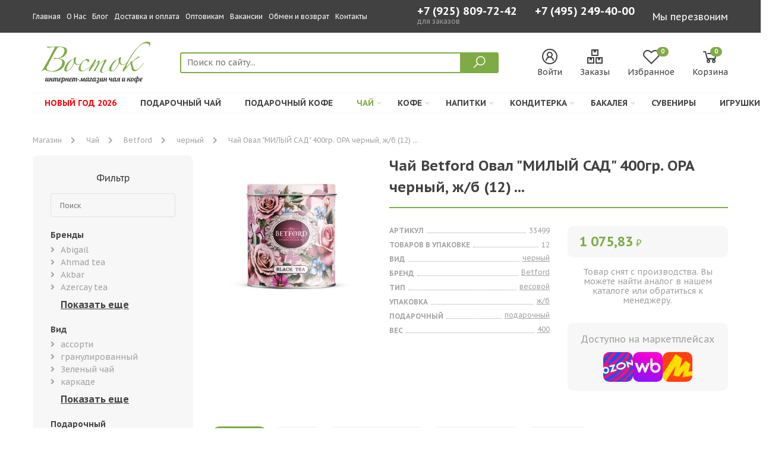

--- FILE ---
content_type: text/html; charset=UTF-8
request_url: https://vostoktea.ru/tea/33499/
body_size: 16671
content:
<!DOCTYPE html>
<html lang="ru">
<head>
    
<title>Купить Чай Betford Овал МИЛЫЙ САД 400гр ОРА черный, ж/б (12) мелким оптом и в розницу в Москве - цены в интернет магазине Восток </title>


<meta name="description" content="➤ Купить Чай Betford Овал МИЛЫЙ САД 400гр ОРА черный, ж/б (12) по цене производителя в интернет магазине Восток. 🚚 Бесплатная доставка по Москве и Московской области от 2000 рублей ☎ +7 (495) 249-40-00 - Звоните. ">

<base href="https://vostoktea.ru/">
<meta charset="utf8">
<meta name="viewport" content="width=device-width, user-scalable=no, initial-scale=1.0, maximum-scale=1.0, minimum-scale=1.0">
<meta http-equiv="X-UA-Compatible" content="ie=edge">
<meta name="yandex-verification" content="6019745bbd8dbbb1">
<meta name="google-site-verification" content="HOHyTQbm6XVEWVIsIb__zeebfk1-EEDTHeojJgzuR-A">

<link rel="icon" type="image/svg+xml" href="/favicon.svg">
<link rel="icon" type="image/png" href="/favicon.png">



    <link href="https://fonts.googleapis.com/css2?family=PT+Sans+Caption:wght@400;700&display=swap" rel="stylesheet">
<link rel="stylesheet" href="https://use.fontawesome.com/releases/v5.4.2/css/all.css" integrity="sha384-/rXc/GQVaYpyDdyxK+ecHPVYJSN9bmVFBvjA/9eOB+pb3F2w2N6fc5qB9Ew5yIns" crossorigin="anonymous">
<link rel="stylesheet" href="https://maxst.icons8.com/vue-static/landings/line-awesome/line-awesome/1.3.0/css/line-awesome.min.css">

<link rel="stylesheet" href="/assets/template/vendor/owl-carousel/assets/owl.carousel.min.css">
<link rel="stylesheet" href="/assets/template/vendor/fancybox/jquery.fancybox.min.css">
<link rel="stylesheet" href="/assets/template/vendor/noty/noty.css">
<link rel="stylesheet" href="/assets/template/vendor/noty/themes/mint.css">
<link rel="stylesheet" href="/assets/template/vendor/suggestions-jquery/css/suggestions.min.css">

<link rel="stylesheet" href="/assets/template/css/style.css?v=3.07">



<link rel="stylesheet" href="/assets/components/msfavorites/css/default.min.css?v=f301bf14" type="text/css" />

<meta name="msfavorites:version" content="3.0.5-beta">
<meta name="msfavorites:ctx" content="web">
<meta name="msfavorites:actionUrl" content="/assets/components/msfavorites/action.php">

<script type="text/javascript">
					window["dataLayer"] = window["dataLayer"] || [];
					msYaEcommerceConfig = {"jsUrl":"\/assets\/components\/msyaecommerce\/js\/web\/","actionUrl":"\/assets\/components\/msyaecommerce\/action.php","yaCounter":"","yaDataLayer":"dataLayer","ctx":"web","pageId":28205};</script>
<script>
    (window.Image ? (new Image()) : document.createElement('img')).src = location.protocol + '//vk.com/rtrg?r=LVvVqQzbv*BGi3PyJpKayXv6bF9QZzfbP29/quWv7/uOeEa6DOJbPL1PCcOgqtbP/9NkUkDjJ/PEXMrJVOPs8wRcYFySWJndhuyOwuUrnkLV*Lu9whQbYCx4swdiXrONvKuTBMEhrS61VpKccI3ecUHgFhaxjcf4XwjIFeXqlwc-&pixel_id=1000042770';

    (function (d, w, c) {
        (w[c] = w[c] || []).push(function () {
            try {
                w.yaCounter28950055 = new Ya.Metrika({
                    id: 28950055, clickmap: true, trackLinks: true, accurateTrackBounce: true, webvisor: true, trackHash: true, ut: "noindex", ecommerce: "dataLayer"
                });
            } catch (e) {
            }
        });
        var n = d.getElementsByTagName("script")[0], s = d.createElement("script"), f = function () {
            n.parentNode.insertBefore(s, n);
        };
        s.type = "text/javascript";
        s.async = true;
        s.src = "https://mc.yandex.ru/metrika/watch.js";
        if (w.opera == "[object Opera]") {
            d.addEventListener("DOMContentLoaded", f, false);
        } else {
            f();
        }
    })(document, window, "yandex_metrika_callbacks");

    (function () {
        var widget_id = '21wRtWR87P';
        var d = document;
        var w = window;

        function l() {
            var s = document.createElement('script');
            s.type = 'text/javascript';
            s.async = true;
            s.src = '//code.jivosite.com/script/widget/' + widget_id;
            var ss = document.getElementsByTagName('script')[0];
            ss.parentNode.insertBefore(s, ss);
        }

        if (d.readyState == 'complete') {
            l();
        } else {
            if (w.attachEvent) {
                w.attachEvent('onload', l);
            } else {
                w.addEventListener('load', l, false);
            }
        }
    })();
</script>

<script src="https://yastatic.net/browser-updater/v1/script.js" charset="utf-8"></script>
<script>
    var yaBrowserUpdater = new ya.browserUpdater.init({
        "lang": "ru", "browsers": {
            "yabrowser": "16.12",
            "chrome": "62",
            "ie": "10",
            "opera": "49",
            "safari": "9.1",
            "fx": "57",
            "iron": "35",
            "flock": "Infinity",
            "palemoon": "25",
            "camino": "Infinity",
            "maxthon": "4.5",
            "seamonkey": "2.3"
        }, "theme": "yellow"
    });
</script>
<link rel="stylesheet" href="/assets/components/minishop2/css/web/default.css?v=888c7ca881" type="text/css" />
<link rel="stylesheet" href="/assets/components/minishop2/css/web/lib/jquery.jgrowl.min.css" type="text/css" />
<script>miniShop2Config = {"close_all_message":"\u0437\u0430\u043a\u0440\u044b\u0442\u044c \u0432\u0441\u0435","cssUrl":"\/assets\/components\/minishop2\/css\/web\/","jsUrl":"\/assets\/components\/minishop2\/js\/web\/","actionUrl":"\/assets\/components\/minishop2\/action.php","ctx":"web","price_format":[2,","," "],"price_format_no_zeros":true,"weight_format":[0,"."," "],"weight_format_no_zeros":true};</script>
<link rel="stylesheet" href="/assets/components/easycomm/css/web/ec.default.css" type="text/css" />
<script type="text/javascript">easyCommConfig = {"ctx":"web","jsUrl":"\/assets\/components\/easycomm\/js\/web\/","cssUrl":"\/assets\/components\/easycomm\/css\/web\/","imgUrl":"\/assets\/components\/easycomm\/img\/web\/","actionUrl":"\/assets\/components\/easycomm\/action.php","reCaptchaSiteKey":""}</script>
<link rel="stylesheet" href="/assets/components/ajaxform/css/default.css" type="text/css" />
</head>
<body>


    


    <header class="site-header">

    <div class="site-header-mobile">

    <div class="site-header-mobile__logo-and-contacts">

        <div class="site-header-mobile__logo">
            <a href="https://vostoktea.ru/">
                <img src="assets/uploads/other/logo.svg" alt="Интернет-магазин чая и кофе "Восток""
                     class="img-svg">
            </a>
        </div>

        <div class="site-header-mobile__contacts">
            <a href="tel:+7 (495) 249-40-00">
                +7 (495) 249-40-00            </a>
            <a href="tel:+7 (925) 809-72-42">
                +7 (925) 809-72-42            </a>
        </div>

    </div>

    <div class="site-header-mobile__body">

        <div class="site-header-mobile__search">

            <form action="search/" class="site-header-mobile__search-form">
                <div class="site-header-mobile__search-icon">
                    <i class="las la-search"></i>
                </div>
                <input type="text" class="site-header-mobile__search-input" name="query"
                       placeholder="Поиск по сайту..."
                       value="">
            </form>
        </div>

        <div>
            <a href="#" class="site-header-mobile__menu-button">
                <div class="icon">
                    <div></div>
                    <div></div>
                    <div></div>
                </div>
            </a>
        </div>

    </div>

    <div class="site-header-mobile__menu" id="site-header-mobile__menu">
        <div class="container">

            

            <ul class="">
<li  class="first">
    <div class="d-flex justify-content-between">
        <a href="tea/new-year/" style="color:red;">Новый год 2026 </a>
            </div>
    </li>
<li >
    <div class="d-flex justify-content-between">
        <a href="tea/gift-tea/" >Подарочный чай </a>
            </div>
    </li>
<li >
    <div class="d-flex justify-content-between">
        <a href="coffee/podarochnyij/" >Подарочный кофе </a>
            </div>
    </li>
<li  class="active">
    <div class="d-flex justify-content-between">
        <a href="tea/" >Чай </a>
        <i class="fas fa-angle-down"></i>    </div>
            <ul>
            <li><div class="d-flex justify-content-between"><span>Бренды</span><i class="fas fa-angle-down"></i></div><ul><ul class=""><li class="first"><a href="tea/zylanica/">Zylanica</a></li><li><a href="tea/stclairs/">St.clair's</a></li><li><a href="tea/nargis/">Nargis</a></li><li><a href="tea/basilur/">Basilur</a></li><li><a href="tea/hyton/">Hyton</a></li><li><a href="tea/izbrannoe-iz-morya-chaya/">Избранное из моря чая</a></li><li><a href="tea/titeng/">Титэнг</a></li><li><a href="tea/tess/">Tess</a></li><li><a href="tea/princzessa/">Принцесса</a></li><li><a href="tea/rich/">Rich</a></li><li><a href="tea/abigail/">Abigail</a></li><li><a href="tea/ahmad-tea/">Ahmad tea</a></li><li><a href="tea/akbar/">Akbar</a></li><li><a href="tea/azercay-tea/">Azercay tea</a></li><li><a href="tea/battler/">Battler</a></li><li><a href="tea/beta-tea/">Beta tea</a></li><li><a href="tea/betford/">Betford</a></li><li><a href="tea/chelton/">Chelton</a></li><li><a href="tea/curtis/">Curtis</a></li><li><a href="tea/greenfield/">Greenfield</a></li><li><a href="tea/hyleys/">Hyleys</a></li><li><a href="tea/jaf-tea/">Jaf tea</a></li><li><a href="tea/london/">London</a></li><li><a href="tea/maitre/">Maitre de the</a></li><li><a href="tea/nadin/">Nadin</a></li><li><a href="tea/plum-snow/">Plum snow</a></li><li><a href="tea/richard/">Richard</a></li><li><a href="tea/svay/">Svay</a></li><li><a href="tea/dolche-vita/">Дольче вита</a></li><li><a href="tea/majskij/">Майский</a></li><li><a href="tea/princzessa-nuri/">Принцесса нури</a></li><li><a href="tea/chyu-xua/">Чю хуа</a></li><li><a href="tea/chernyij-drakon/">Черный дракон</a></li><li class="last"><a href="tea/konfuczij/">Конфуций</a></li></ul></ul></li><li><div class="d-flex justify-content-between"><span>Вид</span><i class="fas fa-angle-down"></i></div><ul><ul class=""><li class="first"><a href="tea/green/">Зеленый чай</a></li><li><a href="tea/black/">Черный чай</a></li><li><a href="tea/chernyijzelenyij/">черный+зеленый</a></li><li><a href="tea/karkade/">каркаде</a></li><li><a href="tea/assorti/">ассорти</a></li><li><a href="tea/travy/">Травяной чай</a></li><li><a href="tea/puer/">Пуэр</a></li><li><a href="tea/oolong/">Оолонг (Улун)</a></li><li class="last"><a href="tea/rastvorimyij/">растворимый</a></li></ul></ul></li><li><div class="d-flex justify-content-between"><span>Подарочный</span><i class="fas fa-angle-down"></i></div><ul><ul class=""><li class="first"><a href="tea/rozhdestvo/">Чай на рождество</a></li><li><a href="tea/vesna/">весна</a></li><li><a href="tea/new-year/">новый год</a></li><li class="last"><a href="tea/gift-tea/">подарочный</a></li></ul></ul></li>        </ul>
    </li>
<li >
    <div class="d-flex justify-content-between">
        <a href="coffee/" >Кофе </a>
        <i class="fas fa-angle-down"></i>    </div>
            <ul>
            <li><div class="d-flex justify-content-between"><span>Бренды</span><i class="fas fa-angle-down"></i></div><ul><ul class=""><li class="first"><a href="coffee/altaroma/">Altaroma</a></li><li><a href="coffee/attache/">Attache</a></li><li><a href="coffee/carraro/">Carraro</a></li><li><a href="coffee/carte-noire/">Carte noire</a></li><li><a href="coffee/coffesso/">Coffesso</a></li><li><a href="coffee/ambassador/">Ambassador</a></li><li><a href="coffee/egoiste/">Egoiste</a></li><li><a href="coffee/esmeralda/">Esmeralda</a></li><li><a href="coffee/jardin/">Jardin</a></li><li><a href="coffee/noir/">Noir</a></li><li><a href="coffee/lebo/">Lebo</a></li><li><a href="coffee/petrovskaya-sloboda/">Петровская слобода</a></li><li><a href="coffee/maccoffee/">Maccoffee</a></li><li><a href="coffee/nescafe/">Nescafe</a></li><li><a href="coffee/pele/">Pele</a></li><li><a href="coffee/today/">Today</a></li><li><a href="coffee/zhokej/">Жокей</a></li><li><a href="coffee/moskovskaya-kofejnya-na-payax/">Московская кофейня на паяхъ</a></li><li><a href="coffee/chernaya-karta/">Черная карта</a></li><li><a href="coffee/broceliande/">Broceliande</a></li><li><a href="coffee/grand/">Grand</a></li><li class="last"><a href="coffee/tchibo/">Tchibo</a></li></ul></ul></li><li><div class="d-flex justify-content-between"><span>Вид</span><i class="fas fa-angle-down"></i></div><ul><ul class=""><li class="first"><a href="coffee/rastvorimyj/">растворимый</a></li><li><a href="coffee/naturalnyij-molotyij/">натуральный молотый</a></li><li><a href="coffee/3-v-1/">3 в 1</a></li><li><a href="coffee/granuly/">гранулированный</a></li><li><a href="coffee/zernovoy/">зерновой</a></li><li><a href="coffee/molotyij-d/chashki/">молотый для чашки</a></li><li><a href="coffee/molotiy/">молотый</a></li><li><a href="coffee/molotyij-d/turki/">молотый для турки</a></li><li><a href="coffee/submol/">сублимированный с молотым</a></li><li><a href="coffee/molotyij-d/kofevarki/">молотый для кофеварки</a></li><li><a href="coffee/sublim/">сублимированный</a></li><li><a href="coffee/poroshkoobraznyij-s-molotyim/">порошкообразный с молотым</a></li><li><a href="coffee/poroshok/">порошкообразный</a></li><li class="last"><a href="coffee/kapsuly/">Капсульный кофе</a></li></ul></ul></li>        </ul>
    </li>
<li >
    <div class="d-flex justify-content-between">
        <a href="napitki/" >Напитки </a>
        <i class="fas fa-angle-down"></i>    </div>
            <ul>
            <li><div class="d-flex justify-content-between"><span>Бренды</span><i class="fas fa-angle-down"></i></div><ul><ul class=""><li class="first"><a href="napitki/lafesta/">Lafesta</a></li><li><a href="napitki/maccoffee/">Maccoffee</a></li><li><a href="napitki/moskovskaya-kofejnya-na-payax/">Московская кофейня на паяхъ</a></li><li><a href="napitki/aristocrat/">Aristocrat</a></li><li><a href="napitki/belyij-mishka/">Белый мишка</a></li><li><a href="napitki/dachnyij/">Дачный</a></li><li><a href="napitki/zdorove/">Здоровье</a></li><li><a href="napitki/russkij-czikorij/">Русский цикорий</a></li><li><a href="napitki/staraya-melnicza/">Старая мельница</a></li><li><a href="napitki/ekologika/">Экологика</a></li><li><a href="napitki/xutorok/">Хуторок</a></li><li><a href="napitki/russkij/">Русский</a></li><li><a href="napitki/dobroe-utro/">Доброе утро</a></li><li><a href="napitki/di-torino/">Di torino</a></li><li><a href="napitki/apselivanov/">А.п.селиванов</a></li><li class="last"><a href="napitki/fitodar/">Фитодар</a></li></ul></ul></li><li><div class="d-flex justify-content-between"><span>Вид</span><i class="fas fa-angle-down"></i></div><ul><ul class=""><li class="first"><a href="napitki/czikorij/">цикорий</a></li><li><a href="napitki/kakao/">какао</a></li><li><a href="napitki/goryachij-shokolad/">горячий шоколад</a></li><li class="last"><a href="napitki/kisel/">кисель</a></li></ul></ul></li>        </ul>
    </li>
<li >
    <div class="d-flex justify-content-between">
        <a href="konditerka/" >Кондитерка </a>
        <i class="fas fa-angle-down"></i>    </div>
            <ul>
            <li><div class="d-flex justify-content-between"><span>Бренды</span><i class="fas fa-angle-down"></i></div><ul><ul class=""><li class="first"><a href="konditerka/nestle/">Nestle</a></li><li><a href="konditerka/alpen-gold/">Alpen gold</a></li><li><a href="konditerka/kommunarka/">Коммунарка</a></li><li><a href="konditerka/bucheron/">Bucheron</a></li><li><a href="konditerka/chupa-chups/">Chupa chups</a></li><li><a href="konditerka/dirol/">Dirol</a></li><li><a href="konditerka/ferrero/">Ferrero</a></li><li><a href="konditerka/fruit-tella/">Fruit-tella</a></li><li><a href="konditerka/halls/">Halls</a></li><li><a href="konditerka/tik-tak/">Тик-так</a></li><li><a href="konditerka/kinder/">Kinder</a></li><li><a href="konditerka/mars/">Mars</a></li><li><a href="konditerka/bonpari/">Бонпари</a></li><li><a href="konditerka/mentos/">Mentos</a></li><li><a href="konditerka/milka/">Milka</a></li><li><a href="konditerka/obedinennyie-konditeryi/">Объединенные кондитеры</a></li><li><a href="konditerka/orbit/">Orbit</a></li><li><a href="konditerka/oreo/">Oreo</a></li><li><a href="konditerka/snickers/">Snickers</a></li><li><a href="konditerka/alyonka/">Алёнка</a></li><li><a href="konditerka/babaevskij/">Бабаевский</a></li><li><a href="konditerka/mieszko/">Mieszko</a></li><li><a href="konditerka/yubilejnoe/">Юбилейное</a></li><li><a href="konditerka/mathez/">Mathez</a></li><li class="last"><a href="konditerka/dolche-vita/">Dolche vita</a></li></ul></ul></li><li><div class="d-flex justify-content-between"><span>Вид</span><i class="fas fa-angle-down"></i></div><ul><ul class=""><li class="first"><a href="konditerka/kreker/">крекер</a></li><li><a href="konditerka/chocolate/">шоколад</a></li><li><a href="konditerka/zhevatelnaya-rezinka/">жевательная резинка</a></li><li><a href="konditerka/zhevatelnaya-konfeta/">жевательная конфета</a></li><li><a href="konditerka/konfetyi/">конфеты</a></li><li><a href="konditerka/pechene/">печенье</a></li><li class="last"><a href="konditerka/ledenczyi/">леденцы</a></li></ul></ul></li>        </ul>
    </li>
<li >
    <div class="d-flex justify-content-between">
        <a href="bakaleya/" >Бакалея </a>
        <i class="fas fa-angle-down"></i>    </div>
            <ul>
            <li><div class="d-flex justify-content-between"><span>Бренды</span><i class="fas fa-angle-down"></i></div><ul><ul class=""><li class="first"><a href="bakaleya/ot-martina/">От мартина</a></li><li><a href="bakaleya/lavansal/">Лавансаль</a></li><li><a href="bakaleya/russkij/">Русский</a></li><li><a href="bakaleya/chajkofskij/">Чайкофский</a></li><li><a href="bakaleya/milford/">Milford</a></li><li class="last"><a href="bakaleya/doshirak/">Доширак</a></li></ul></ul></li><li><div class="d-flex justify-content-between"><span>Вид</span><i class="fas fa-angle-down"></i></div><ul><ul class=""><li class="first"><a href="bakaleya/semechki/">семечки</a></li><li><a href="bakaleya/smes-dlya-prigotovleniya/">смесь для приготовления</a></li><li class="last"><a href="bakaleya/sahar/">сахар</a></li></ul></ul></li>        </ul>
    </li>
<li >
    <div class="d-flex justify-content-between">
        <a href="suvenirnaya-produkcziya/" >Сувениры </a>
            </div>
    </li>
<li  class="last">
    <div class="d-flex justify-content-between">
        <a href="igrushki/" >Игрушки </a>
            </div>
    </li></ul>        </div>
    </div>
</div>
        <div class="site-header-bar">
    <div class="container">
        <div class="site-header-bar__body">

            <div class="site-header-bar__menu">
                

                <a href="/">Главная</a><a href="o-nas/">О Нас</a><a href="blog/">Блог</a><a href="dostavka-i-oplata/">Доставка и оплата</a><a href="optovikam/">Оптовикам</a><a href="job/">Вакансии</a><a href="obmen-i-vozvrat/">Обмен и возврат</a><a href="contacts/">Контакты</a>            </div>

            <div class="site-header-bar__phone">
                <div>
                	<a href="tel:+7 (925) 809-72-42" class="btn-link btn-link--white" onclick="ym(28950055,'reachGoal','click_phone_mobile')">
                    	+7 (925) 809-72-42                	</a>
                	<div style="color:white;opacity:0.5;font-size:12px;">
                		для заказов
                	</div>
                </div>

                <a href="tel:+7 (495) 249-40-00" class="btn-link btn-link--white" onclick="ym(28950055,'reachGoal','click_phone')">
                    +7 (495) 249-40-00                </a>
            </div>

            <div class="site-header-bar__button">
                <button class="btn-link btn-link--white" data-fancybox data-src="#modal-request">
                    Мы перезвоним
                </button>
            </div>

        </div>
    </div>
</div>
        <div class="d-none d-md-block">
    <div class="container">
        <div class="row">
            <div class="col-12">
                <div class="header">
                    <div class="header__logo">
                        <a href="https://vostoktea.ru/">
                            <img src="assets/uploads/other/logo.svg" alt="Интернет-магазин чая и кофе "Восток""
                                 class="img-svg">
                        </a>
                    </div>
                    <div class="flex-grow-1">
                        <div class="site-header__search">
                            <form action="search/" class="site-header__search-form">
                                <input type="text" class="site-header__search-input" name="query"
                                       placeholder="Поиск по сайту..."
                                       value="">
                                <button type="submit" class="site-header__search-button">
                                    <i class="las la-search"></i>
                                </button>
                            </form>
                        </div>
                    </div>
                    <div class="site-header__buttons">

                        <a href="cabinet/" class="site-header__button">
                            <div class="site-header__button-icon">
                                <i class="las la-user-circle"></i>
                            </div>
                            <div>
                                Войти                            </div>
                        </a>

                        <a href="cabinet/" class="site-header__button">
                            <div class="site-header__button-icon">
                                <i class="las la-boxes"></i>
                            </div>
                            <div>
                                Заказы
                            </div>
                        </a>

                        <a href="izbrannoe/" class="site-header__button">
                            <div class="site-header__button-icon">
                                <i class="lar la-heart"></i>
                                <div class="site-header__button-count">
                                    <div class="msfavorites"
                                       data-data-list="default"
                                       data-data-type="resource">
                                        <span class="msfavorites-total">0</span>
                                    </div>
                                </div>
                            </div>
                            <div>
                                Избранное
                            </div>
                        </a>

                        <a href="cart/" class="site-header__button " id="msMiniCart">
    <div class="site-header__button-icon site-header__button-icon--cart">
        <i class="las la-shopping-cart"></i>
        <div class="not_empty">
            <div class="site-header__button-count ms2_total_count">
                0            </div>
        </div>
    </div>
    <div>
        Корзина
    </div>
</a>
                    </div>

                </div>
            </div>
        </div>
    </div>


    <div class="site-header-menu">
        <div class="container">
            <div class="site-header-menu__body">
                <ul class="">













<li  class="first">
    <a href="tea/new-year/" style="color:red;">Новый год 2026 </a>

    
</li>













<li >
    <a href="tea/gift-tea/" >Подарочный чай </a>

    
</li>













<li >
    <a href="coffee/podarochnyij/" >Подарочный кофе </a>

    
</li>













<li  class="active">
    <a href="tea/" >Чай <i class="fas fa-angle-down"></i></a>

            <div class="site-header-menu__submenu">
            <div><span>Бренды</span><ul class=""><li class="first"><a href="tea/zylanica/">Zylanica</a></li><li><a href="tea/stclairs/">St.clair's</a></li><li><a href="tea/nargis/">Nargis</a></li><li><a href="tea/basilur/">Basilur</a></li><li><a href="tea/hyton/">Hyton</a></li><li><a href="tea/izbrannoe-iz-morya-chaya/">Избранное из моря чая</a></li><li><a href="tea/titeng/">Титэнг</a></li><li><a href="tea/tess/">Tess</a></li><li><a href="tea/princzessa/">Принцесса</a></li><li><a href="tea/rich/">Rich</a></li><li><a href="tea/abigail/">Abigail</a></li><li><a href="tea/ahmad-tea/">Ahmad tea</a></li><li><a href="tea/akbar/">Akbar</a></li><li><a href="tea/azercay-tea/">Azercay tea</a></li><li><a href="tea/battler/">Battler</a></li><li><a href="tea/beta-tea/">Beta tea</a></li><li><a href="tea/betford/">Betford</a></li><li><a href="tea/chelton/">Chelton</a></li><li><a href="tea/curtis/">Curtis</a></li><li><a href="tea/greenfield/">Greenfield</a></li><li><a href="tea/hyleys/">Hyleys</a></li><li><a href="tea/jaf-tea/">Jaf tea</a></li><li><a href="tea/london/">London</a></li><li><a href="tea/maitre/">Maitre de the</a></li><li><a href="tea/nadin/">Nadin</a></li><li><a href="tea/plum-snow/">Plum snow</a></li><li><a href="tea/richard/">Richard</a></li><li><a href="tea/svay/">Svay</a></li><li><a href="tea/dolche-vita/">Дольче вита</a></li><li><a href="tea/majskij/">Майский</a></li><li><a href="tea/princzessa-nuri/">Принцесса нури</a></li><li><a href="tea/chyu-xua/">Чю хуа</a></li><li><a href="tea/chernyij-drakon/">Черный дракон</a></li><li class="last"><a href="tea/konfuczij/">Конфуций</a></li></ul></div><div><span>Вид</span><ul class=""><li class="first"><a href="tea/green/">Зеленый чай</a></li><li><a href="tea/black/">Черный чай</a></li><li><a href="tea/chernyijzelenyij/">черный+зеленый</a></li><li><a href="tea/karkade/">каркаде</a></li><li><a href="tea/assorti/">ассорти</a></li><li><a href="tea/travy/">Травяной чай</a></li><li><a href="tea/puer/">Пуэр</a></li><li><a href="tea/oolong/">Оолонг (Улун)</a></li><li class="last"><a href="tea/rastvorimyij/">растворимый</a></li></ul></div><div><span>Подарочный</span><ul class=""><li class="first"><a href="tea/rozhdestvo/">Чай на рождество</a></li><li><a href="tea/vesna/">весна</a></li><li><a href="tea/new-year/">новый год</a></li><li class="last"><a href="tea/gift-tea/">подарочный</a></li></ul></div>        </div>
    
</li>













<li >
    <a href="coffee/" >Кофе <i class="fas fa-angle-down"></i></a>

            <div class="site-header-menu__submenu">
            <div><span>Бренды</span><ul class=""><li class="first"><a href="coffee/altaroma/">Altaroma</a></li><li><a href="coffee/attache/">Attache</a></li><li><a href="coffee/carraro/">Carraro</a></li><li><a href="coffee/carte-noire/">Carte noire</a></li><li><a href="coffee/coffesso/">Coffesso</a></li><li><a href="coffee/ambassador/">Ambassador</a></li><li><a href="coffee/egoiste/">Egoiste</a></li><li><a href="coffee/esmeralda/">Esmeralda</a></li><li><a href="coffee/jardin/">Jardin</a></li><li><a href="coffee/noir/">Noir</a></li><li><a href="coffee/lebo/">Lebo</a></li><li><a href="coffee/petrovskaya-sloboda/">Петровская слобода</a></li><li><a href="coffee/maccoffee/">Maccoffee</a></li><li><a href="coffee/nescafe/">Nescafe</a></li><li><a href="coffee/pele/">Pele</a></li><li><a href="coffee/today/">Today</a></li><li><a href="coffee/zhokej/">Жокей</a></li><li><a href="coffee/moskovskaya-kofejnya-na-payax/">Московская кофейня на паяхъ</a></li><li><a href="coffee/chernaya-karta/">Черная карта</a></li><li><a href="coffee/broceliande/">Broceliande</a></li><li><a href="coffee/grand/">Grand</a></li><li class="last"><a href="coffee/tchibo/">Tchibo</a></li></ul></div><div><span>Вид</span><ul class=""><li class="first"><a href="coffee/rastvorimyj/">растворимый</a></li><li><a href="coffee/naturalnyij-molotyij/">натуральный молотый</a></li><li><a href="coffee/3-v-1/">3 в 1</a></li><li><a href="coffee/granuly/">гранулированный</a></li><li><a href="coffee/zernovoy/">зерновой</a></li><li><a href="coffee/molotyij-d/chashki/">молотый для чашки</a></li><li><a href="coffee/molotiy/">молотый</a></li><li><a href="coffee/molotyij-d/turki/">молотый для турки</a></li><li><a href="coffee/submol/">сублимированный с молотым</a></li><li><a href="coffee/molotyij-d/kofevarki/">молотый для кофеварки</a></li><li><a href="coffee/sublim/">сублимированный</a></li><li><a href="coffee/poroshkoobraznyij-s-molotyim/">порошкообразный с молотым</a></li><li><a href="coffee/poroshok/">порошкообразный</a></li><li class="last"><a href="coffee/kapsuly/">Капсульный кофе</a></li></ul></div>        </div>
    
</li>













<li >
    <a href="napitki/" >Напитки <i class="fas fa-angle-down"></i></a>

            <div class="site-header-menu__submenu">
            <div><span>Бренды</span><ul class=""><li class="first"><a href="napitki/lafesta/">Lafesta</a></li><li><a href="napitki/maccoffee/">Maccoffee</a></li><li><a href="napitki/moskovskaya-kofejnya-na-payax/">Московская кофейня на паяхъ</a></li><li><a href="napitki/aristocrat/">Aristocrat</a></li><li><a href="napitki/belyij-mishka/">Белый мишка</a></li><li><a href="napitki/dachnyij/">Дачный</a></li><li><a href="napitki/zdorove/">Здоровье</a></li><li><a href="napitki/russkij-czikorij/">Русский цикорий</a></li><li><a href="napitki/staraya-melnicza/">Старая мельница</a></li><li><a href="napitki/ekologika/">Экологика</a></li><li><a href="napitki/xutorok/">Хуторок</a></li><li><a href="napitki/russkij/">Русский</a></li><li><a href="napitki/dobroe-utro/">Доброе утро</a></li><li><a href="napitki/di-torino/">Di torino</a></li><li><a href="napitki/apselivanov/">А.п.селиванов</a></li><li class="last"><a href="napitki/fitodar/">Фитодар</a></li></ul></div><div><span>Вид</span><ul class=""><li class="first"><a href="napitki/czikorij/">цикорий</a></li><li><a href="napitki/kakao/">какао</a></li><li><a href="napitki/goryachij-shokolad/">горячий шоколад</a></li><li class="last"><a href="napitki/kisel/">кисель</a></li></ul></div>        </div>
    
</li>













<li >
    <a href="konditerka/" >Кондитерка <i class="fas fa-angle-down"></i></a>

            <div class="site-header-menu__submenu">
            <div><span>Бренды</span><ul class=""><li class="first"><a href="konditerka/nestle/">Nestle</a></li><li><a href="konditerka/alpen-gold/">Alpen gold</a></li><li><a href="konditerka/kommunarka/">Коммунарка</a></li><li><a href="konditerka/bucheron/">Bucheron</a></li><li><a href="konditerka/chupa-chups/">Chupa chups</a></li><li><a href="konditerka/dirol/">Dirol</a></li><li><a href="konditerka/ferrero/">Ferrero</a></li><li><a href="konditerka/fruit-tella/">Fruit-tella</a></li><li><a href="konditerka/halls/">Halls</a></li><li><a href="konditerka/tik-tak/">Тик-так</a></li><li><a href="konditerka/kinder/">Kinder</a></li><li><a href="konditerka/mars/">Mars</a></li><li><a href="konditerka/bonpari/">Бонпари</a></li><li><a href="konditerka/mentos/">Mentos</a></li><li><a href="konditerka/milka/">Milka</a></li><li><a href="konditerka/obedinennyie-konditeryi/">Объединенные кондитеры</a></li><li><a href="konditerka/orbit/">Orbit</a></li><li><a href="konditerka/oreo/">Oreo</a></li><li><a href="konditerka/snickers/">Snickers</a></li><li><a href="konditerka/alyonka/">Алёнка</a></li><li><a href="konditerka/babaevskij/">Бабаевский</a></li><li><a href="konditerka/mieszko/">Mieszko</a></li><li><a href="konditerka/yubilejnoe/">Юбилейное</a></li><li><a href="konditerka/mathez/">Mathez</a></li><li class="last"><a href="konditerka/dolche-vita/">Dolche vita</a></li></ul></div><div><span>Вид</span><ul class=""><li class="first"><a href="konditerka/kreker/">крекер</a></li><li><a href="konditerka/chocolate/">шоколад</a></li><li><a href="konditerka/zhevatelnaya-rezinka/">жевательная резинка</a></li><li><a href="konditerka/zhevatelnaya-konfeta/">жевательная конфета</a></li><li><a href="konditerka/konfetyi/">конфеты</a></li><li><a href="konditerka/pechene/">печенье</a></li><li class="last"><a href="konditerka/ledenczyi/">леденцы</a></li></ul></div>        </div>
    
</li>













<li >
    <a href="bakaleya/" >Бакалея <i class="fas fa-angle-down"></i></a>

            <div class="site-header-menu__submenu">
            <div><span>Бренды</span><ul class=""><li class="first"><a href="bakaleya/ot-martina/">От мартина</a></li><li><a href="bakaleya/lavansal/">Лавансаль</a></li><li><a href="bakaleya/russkij/">Русский</a></li><li><a href="bakaleya/chajkofskij/">Чайкофский</a></li><li><a href="bakaleya/milford/">Milford</a></li><li class="last"><a href="bakaleya/doshirak/">Доширак</a></li></ul></div><div><span>Вид</span><ul class=""><li class="first"><a href="bakaleya/semechki/">семечки</a></li><li><a href="bakaleya/smes-dlya-prigotovleniya/">смесь для приготовления</a></li><li class="last"><a href="bakaleya/sahar/">сахар</a></li></ul></div>        </div>
    
</li>













<li >
    <a href="suvenirnaya-produkcziya/" >Сувениры </a>

    
</li>













<li  class="last">
    <a href="igrushki/" >Игрушки </a>

    
</li></ul>            </div>
        </div>
    </div>

</div>

</header>
    <div class="site-bottom-navigation">
    <a href="/" class="site-bottom-navigation__button">
        <div class="site-bottom-navigation__button-icon">
            <i class="las la-home"></i>
        </div>
        <div>
            Главная
        </div>
    </a>

    

    <a href="izbrannoe/" class="site-bottom-navigation__button">
        <div class="site-bottom-navigation__button-icon">
            <i class="lar la-heart"></i>
            <div class="site-bottom-navigation__button-count">
                <div class="msfavorites"
                     data-data-list="default"
                     data-data-type="resource">
                    <span class="msfavorites-total">0</span>
                </div>
            </div>
        </div>
        <div>
            Избранное
        </div>
    </a>

    <a href="cabinet/" class="site-bottom-navigation__button">
        <div class="site-bottom-navigation__button-icon">
            <i class="las la-user-circle"></i>
        </div>
        <div>
            Войти        </div>
    </a>

    

    <a href="cart/" class="site-bottom-navigation__button " id="msMiniCart">
    <div class="site-bottom-navigation__button-icon">
        <i class="las la-shopping-cart"></i>
        <div class="not_empty">
            <div class="site-bottom-navigation__button-count ms2_total_count">
                0            </div>
        </div>
    </div>
    <div>
        Корзина
    </div>
</a></div>







        <section>
        <div class="container">
            <div class="row">
                <div class="col-12">
                    <ul itemscope="" itemtype="https://schema.org/BreadcrumbList" class="breadcrumb">
    <li>
        <span itemscope="" itemprop="itemListElement" itemtype="https://schema.org/ListItem">
            <a title="Магазин" itemprop="item" href="/">
                <span itemprop="name">Магазин</span>
                <meta itemprop="position" content="1">
            </a>
        </span>
    </li>
    <li>
        <span itemscope="" itemprop="itemListElement" itemtype="https://schema.org/ListItem">
            <a title="Чай" itemprop="item" href="tea/">
                <span itemprop="name">Чай</span>
                <meta itemprop="position" content="2">
            </a>
        </span>
    </li>

                                    <li>
                <span itemscope="" itemprop="itemListElement" itemtype="https://schema.org/ListItem">
                    <a href='tea/betford/'>Betford</a>                </span>
            </li>
                                                            
                        <li>
                <span itemscope="" itemprop="itemListElement" itemtype="https://schema.org/ListItem">
                    <a href='tea/black/'>черный</a>                </span>
            </li>
                                                                        
    <li>
        <span itemscope="" itemprop="itemListElement" itemtype="https://schema.org/ListItem">
            <span itemprop="name">
                Чай                                 Овал "МИЛЫЙ САД" 400гр. ОРА черный, ж/б (12) ...            </span>
            <meta itemprop="position" content="4">
        </span>
    </li>
</ul>                </div>
            </div>
        </div>
    </section>
    <section>
        <div class="container">

            <div class="row">

                <div class="col-md-4 col-lg-3">

                    <div class="d-block d-md-none py-2">
                        <button class="btn w-100" data-toggle="catalog__sidebar">
                            <span class="toggle-close">Показать фильтры</span>
                            <span class="toggle-open">Скрыть фильтры</span>
                        </button>
                    </div>

                    <div id="catalog__sidebar" class="catalog__sidebar">

                        <div class="catalog__sidebar-title">
                            Фильтр
                        </div>

                        <div class="catalog__sidebar-search">
                            <form action="search/">
                                <input type="text" class="form-text" name="query" placeholder="Поиск" required
                                       value="">
                            </form>
                        </div>

                        <div class="catalog__sidebar-menu"><div class="catalog__sidebar-filter-title">Бренды</div><ul class=""><li class="first"><a href="tea/abigail/"><i class="fas fa-angle-right"></i>Abigail</a></li><li><a href="tea/ahmad-tea/"><i class="fas fa-angle-right"></i>Ahmad tea</a></li><li><a href="tea/akbar/"><i class="fas fa-angle-right"></i>Akbar</a></li><li><a href="tea/azercay-tea/"><i class="fas fa-angle-right"></i>Azercay tea</a></li><li><a href="tea/basilur/"><i class="fas fa-angle-right"></i>Basilur</a></li><li><a href="tea/battler/"><i class="fas fa-angle-right"></i>Battler</a></li><li><a href="tea/bernley/"><i class="fas fa-angle-right"></i>Bernley</a></li><li><a href="tea/beta-tea/"><i class="fas fa-angle-right"></i>Beta tea</a></li><li><a href="tea/betford/"><i class="fas fa-angle-right"></i>Betford</a></li><li><a href="tea/chelton/"><i class="fas fa-angle-right"></i>Chelton</a></li><li><a href="tea/curtis/"><i class="fas fa-angle-right"></i>Curtis</a></li><li><a href="tea/dilmah/"><i class="fas fa-angle-right"></i>Dilmah</a></li><li><a href="tea/do-ghazal/"><i class="fas fa-angle-right"></i>Do ghazal</a></li><li><a href="tea/dolche-vita/"><i class="fas fa-angle-right"></i>Дольче вита</a></li><li><a href="tea/gordon/"><i class="fas fa-angle-right"></i>Gordon</a></li><li><a href="tea/grand/"><i class="fas fa-angle-right"></i>Grand</a></li><li><a href="tea/greenfield/"><i class="fas fa-angle-right"></i>Greenfield</a></li><li><a href="tea/hyleys/"><i class="fas fa-angle-right"></i>Hyleys</a></li><li><a href="tea/hyton/"><i class="fas fa-angle-right"></i>Hyton</a></li><li><a href="tea/impra/"><i class="fas fa-angle-right"></i>Impra</a></li><li><a href="tea/jaf-tea/"><i class="fas fa-angle-right"></i>Jaf tea</a></li><li><a href="tea/jarra/"><i class="fas fa-angle-right"></i>Jarra</a></li><li><a href="tea/kejofoods/"><i class="fas fa-angle-right"></i>Kejofoods</a></li><li><a href="tea/london/"><i class="fas fa-angle-right"></i>London</a></li><li><a href="tea/london-pride/"><i class="fas fa-angle-right"></i>London pride</a></li><li><a href="tea/mabrok/"><i class="fas fa-angle-right"></i>Mabrok</a></li><li><a href="tea/maitre/"><i class="fas fa-angle-right"></i>Maitre de the</a></li><li><a href="tea/milford/"><i class="fas fa-angle-right"></i>Milford</a></li><li><a href="tea/monarch/"><i class="fas fa-angle-right"></i>Monarch</a></li><li><a href="tea/monzil/"><i class="fas fa-angle-right"></i>Monzil</a></li><li><a href="tea/nadin/"><i class="fas fa-angle-right"></i>Nadin</a></li><li><a href="tea/nargis/"><i class="fas fa-angle-right"></i>Nargis</a></li><li><a href="tea/plum-snow/"><i class="fas fa-angle-right"></i>Plum snow</a></li><li><a href="tea/real-rajskie-pticzyi/"><i class="fas fa-angle-right"></i>Real райские птицы</a></li><li><a href="tea/rich/"><i class="fas fa-angle-right"></i>Rich</a></li><li><a href="tea/richard/"><i class="fas fa-angle-right"></i>Richard</a></li><li><a href="tea/riston/"><i class="fas fa-angle-right"></i>Riston</a></li><li><a href="tea/shere-tea/"><i class="fas fa-angle-right"></i>Shere tea</a></li><li><a href="tea/stclairs/"><i class="fas fa-angle-right"></i>St.clair's</a></li><li><a href="tea/svay/"><i class="fas fa-angle-right"></i>Svay</a></li><li><a href="tea/tess/"><i class="fas fa-angle-right"></i>Tess</a></li><li><a href="tea/williams/"><i class="fas fa-angle-right"></i>Williams</a></li><li><a href="tea/zylanica/"><i class="fas fa-angle-right"></i>Zylanica</a></li><li><a href="tea/bodrost/"><i class="fas fa-angle-right"></i>Бодрость</a></li><li><a href="tea/verblyud/"><i class="fas fa-angle-right"></i>Верблюд</a></li><li><a href="tea/dobroe-utro/"><i class="fas fa-angle-right"></i>Доброе утро</a></li><li><a href="tea/zolotaya-chasha/"><i class="fas fa-angle-right"></i>Золотая чаша</a></li><li><a href="tea/ivan-chaj/"><i class="fas fa-angle-right"></i>Иван-чай</a></li><li><a href="tea/izbrannoe-iz-morya-chaya/"><i class="fas fa-angle-right"></i>Избранное из моря чая</a></li><li><a href="tea/konfuczij/"><i class="fas fa-angle-right"></i>Конфуций</a></li><li><a href="tea/kryimskij-buket/"><i class="fas fa-angle-right"></i>Крымский букет</a></li><li><a href="tea/lisma/"><i class="fas fa-angle-right"></i>Лисма</a></li><li><a href="tea/majskij/"><i class="fas fa-angle-right"></i>Майский</a></li><li><a href="tea/mk/"><i class="fas fa-angle-right"></i>Мк</a></li><li><a href="tea/nebesnyij-aromat/"><i class="fas fa-angle-right"></i>Небесный аромат</a></li><li><a href="tea/princzessa/"><i class="fas fa-angle-right"></i>Принцесса</a></li><li><a href="tea/princzessa-gita/"><i class="fas fa-angle-right"></i>Принцесса гита</a></li><li><a href="tea/princzessa-kandi/"><i class="fas fa-angle-right"></i>Принцесса канди</a></li><li><a href="tea/princzessa-nuri/"><i class="fas fa-angle-right"></i>Принцесса нури</a></li><li><a href="tea/princzessa-yava/"><i class="fas fa-angle-right"></i>Принцесса ява</a></li><li><a href="tea/robin/"><i class="fas fa-angle-right"></i>Робин</a></li><li><a href="tea/titeng/"><i class="fas fa-angle-right"></i>Титэнг</a></li><li><a href="tea/tot-samyij/"><i class="fas fa-angle-right"></i>Тот самый</a></li><li><a href="tea/xan-chaj/"><i class="fas fa-angle-right"></i>Хан чай</a></li><li><a href="tea/chernyij-drakon/"><i class="fas fa-angle-right"></i>Черный дракон</a></li><li><a href="tea/chyu-xua/"><i class="fas fa-angle-right"></i>Чю хуа</a></li><li class="last"><a href="tea/shax/"><i class="fas fa-angle-right"></i>Шах</a></li></ul><div class="catalog__sidebar-more"></div></div><div class="catalog__sidebar-menu"><div class="catalog__sidebar-filter-title">Вид</div><ul class=""><li class="first"><a href="tea/assorti/"><i class="fas fa-angle-right"></i>ассорти</a></li><li><a href="tea/granuly/"><i class="fas fa-angle-right"></i>гранулированный</a></li><li><a href="tea/green/"><i class="fas fa-angle-right"></i>Зеленый чай</a></li><li><a href="tea/karkade/"><i class="fas fa-angle-right"></i>каркаде</a></li><li><a href="tea/oolong/"><i class="fas fa-angle-right"></i>Оолонг (Улун)</a></li><li><a href="tea/puer/"><i class="fas fa-angle-right"></i>Пуэр</a></li><li><a href="tea/rastvorimyj/"><i class="fas fa-angle-right"></i>растворимый</a></li><li><a href="tea/rastvorimyij/"><i class="fas fa-angle-right"></i>растворимый</a></li><li><a href="tea/travy/"><i class="fas fa-angle-right"></i>Травяной чай</a></li><li><a href="tea/fruktovyij/"><i class="fas fa-angle-right"></i>фруктовый</a></li><li><a href="tea/chenyij/"><i class="fas fa-angle-right"></i>ченый</a></li><li><a href="tea/black/"><i class="fas fa-angle-right"></i>Черный чай</a></li><li class="last"><a href="tea/chernyijzelenyij/"><i class="fas fa-angle-right"></i>черный+зеленый</a></li></ul><div class="catalog__sidebar-more"></div></div><div class="catalog__sidebar-menu"><div class="catalog__sidebar-filter-title">Подарочный</div><ul class=""><li class="first"><a href="tea/vesna/"><i class="fas fa-angle-right"></i>весна</a></li><li><a href="tea/rozhdestvo/"><i class="fas fa-angle-right"></i>Чай на рождество</a></li><li><a href="tea/new-year/"><i class="fas fa-angle-right"></i>новый год</a></li><li><a href="tea/pasxa/"><i class="fas fa-angle-right"></i>пасха</a></li><li class="last"><a href="tea/gift-tea/"><i class="fas fa-angle-right"></i>подарочный</a></li></ul><div class="catalog__sidebar-more"></div></div><div class="catalog__sidebar-menu"><div class="catalog__sidebar-filter-title">Тип</div><ul class=""><li class="first"><a href="tea/paketirovannyij/"><i class="fas fa-angle-right"></i>в пакетиках</a></li><li class="last"><a href="tea/vesovoj/"><i class="fas fa-angle-right"></i>весовой на развес</a></li></ul><div class="catalog__sidebar-more"></div></div><div class="catalog__sidebar-menu"><div class="catalog__sidebar-filter-title">Упаковка</div><ul class=""><li class="first"><a href="tea/pack-bambukovaya-banka/"><i class="fas fa-angle-right"></i>бамбуковая банка</a></li><li><a href="tea/pack-mu/"><i class="fas fa-angle-right"></i>в вакуумной упаковке</a></li><li><a href="tea/pack-zb/"><i class="fas fa-angle-right"></i>в жестяной банке</a></li><li><a href="tea/pack-keramika/"><i class="fas fa-angle-right"></i>в керамической банке</a></li><li><a href="tea/pack-plbanka/"><i class="fas fa-angle-right"></i>в пластиковой банка</a></li><li><a href="tea/pack-steklo/"><i class="fas fa-angle-right"></i>в стеклянной банке</a></li><li><a href="tea/pack-farfor/"><i class="fas fa-angle-right"></i></a></li><li><a href="tea/pack-vojlok/"><i class="fas fa-angle-right"></i>войлок</a></li><li><a href="tea/pack-d-p/"><i class="fas fa-angle-right"></i>дой пак</a></li><li><a href="tea/pack-doj-pak/"><i class="fas fa-angle-right"></i>дой-пак</a></li><li><a href="tea/pack-zip-paket/"><i class="fas fa-angle-right"></i>зип пакет</a></li><li><a href="tea/pack-kruzhka/"><i class="fas fa-angle-right"></i>кружка</a></li><li class="last"><a href="tea/pack-tuba/"><i class="fas fa-angle-right"></i>туба</a></li></ul><div class="catalog__sidebar-more"></div></div><div class="catalog__sidebar-menu"><div class="catalog__sidebar-filter-title">Вес</div><ul class=""><li class="first"><a href="tea/weight-100/"><i class="fas fa-angle-right"></i>100 грамм</a></li><li><a href="tea/weight-1000/"><i class="fas fa-angle-right"></i>1000 грамм</a></li><li><a href="tea/weight-110/"><i class="fas fa-angle-right"></i>110 грамм</a></li><li><a href="tea/weight-120/"><i class="fas fa-angle-right"></i>120 грамм</a></li><li><a href="tea/weight-129/"><i class="fas fa-angle-right"></i>129 грамм</a></li><li><a href="tea/weight-1380/"><i class="fas fa-angle-right"></i>1380 грамм</a></li><li><a href="tea/weight-140/"><i class="fas fa-angle-right"></i>140 грамм</a></li><li><a href="tea/weight-150/"><i class="fas fa-angle-right"></i>150 грамм</a></li><li><a href="tea/weight-160/"><i class="fas fa-angle-right"></i>160 грамм</a></li><li><a href="tea/weight-175/"><i class="fas fa-angle-right"></i>175 грамм</a></li><li><a href="tea/weight-185/"><i class="fas fa-angle-right"></i>185 грамм</a></li><li><a href="tea/weight-196/"><i class="fas fa-angle-right"></i>196 грамм</a></li><li><a href="tea/weight-200/"><i class="fas fa-angle-right"></i>200 грамм</a></li><li><a href="tea/weight-2000/"><i class="fas fa-angle-right"></i>2 кг</a></li><li><a href="tea/weight-204/"><i class="fas fa-angle-right"></i>204 грамм</a></li><li><a href="tea/weight-210/"><i class="fas fa-angle-right"></i>210 грамм</a></li><li><a href="tea/weight-220/"><i class="fas fa-angle-right"></i>220 грамм</a></li><li><a href="tea/weight-225/"><i class="fas fa-angle-right"></i>225 грамм</a></li><li><a href="tea/weight-25/"><i class="fas fa-angle-right"></i>25 грамм</a></li><li><a href="tea/weight-250/"><i class="fas fa-angle-right"></i>250 грамм</a></li><li><a href="tea/weight-300/"><i class="fas fa-angle-right"></i>300 грамм</a></li><li><a href="tea/weight-345/"><i class="fas fa-angle-right"></i>345 грамм</a></li><li><a href="tea/weight-35/"><i class="fas fa-angle-right"></i>35 грамм</a></li><li><a href="tea/weight-350/"><i class="fas fa-angle-right"></i>350 грамм</a></li><li><a href="tea/weight-357/"><i class="fas fa-angle-right"></i>357 грамм</a></li><li><a href="tea/weight-36/"><i class="fas fa-angle-right"></i>36 грамм</a></li><li><a href="tea/weight-360/"><i class="fas fa-angle-right"></i>360 грамм</a></li><li><a href="tea/weight-37/"><i class="fas fa-angle-right"></i>37 грамм</a></li><li><a href="tea/weight-375/"><i class="fas fa-angle-right"></i>375 грамм</a></li><li><a href="tea/weight-400/"><i class="fas fa-angle-right"></i>400 грамм</a></li><li><a href="tea/weight-43/"><i class="fas fa-angle-right"></i>43 грамм</a></li><li><a href="tea/weight-450/"><i class="fas fa-angle-right"></i>450 грамм</a></li><li><a href="tea/weight-50/"><i class="fas fa-angle-right"></i>50 грамм</a></li><li><a href="tea/weight-500/"><i class="fas fa-angle-right"></i>500 грамм</a></li><li><a href="tea/weight-55/"><i class="fas fa-angle-right"></i>55 грамм</a></li><li><a href="tea/weight-58/"><i class="fas fa-angle-right"></i>58 грамм</a></li><li><a href="tea/weight-68/"><i class="fas fa-angle-right"></i>68 грамм</a></li><li><a href="tea/weight-70/"><i class="fas fa-angle-right"></i>70 грамм</a></li><li><a href="tea/weight-74/"><i class="fas fa-angle-right"></i>74 грамм</a></li><li><a href="tea/weight-800/"><i class="fas fa-angle-right"></i>800 грамм</a></li><li class="last"><a href="tea/weight-82/"><i class="fas fa-angle-right"></i>82 грамм</a></li></ul><div class="catalog__sidebar-more"></div></div><div class="catalog__sidebar-menu"><div class="catalog__sidebar-filter-title">Кол-во пакетиков</div><ul class=""><li class="first"><a href="tea/bags-100/"><i class="fas fa-angle-right"></i>100 пакетиков</a></li><li><a href="tea/bags-120/"><i class="fas fa-angle-right"></i>120 пакетиков</a></li><li><a href="tea/bags-20/"><i class="fas fa-angle-right"></i>20 пакетиков</a></li><li><a href="tea/bags-200/"><i class="fas fa-angle-right"></i>200 пакетиков</a></li><li><a href="tea/bags-25/"><i class="fas fa-angle-right"></i>25 пакетиков</a></li><li class="last"><a href="tea/bags-50/"><i class="fas fa-angle-right"></i>50 пакетиков</a></li></ul><div class="catalog__sidebar-more"></div></div><div class="catalog__sidebar-menu"><div class="catalog__sidebar-filter-title">Вкусовые добавки</div><ul class=""><li class="first"><a href="tea/flavorings-abrikos/"><i class="fas fa-angle-right"></i>абрикос</a></li><li><a href="tea/flavorings-ajva/"><i class="fas fa-angle-right"></i>айва</a></li><li><a href="tea/flavorings-ananas/"><i class="fas fa-angle-right"></i>ананас</a></li><li><a href="tea/flavorings-apelsin/"><i class="fas fa-angle-right"></i>апельсин</a></li><li><a href="tea/flavorings-aromatizirovannyij/"><i class="fas fa-angle-right"></i>ароматизированный</a></li><li><a href="tea/flavorings-banan/"><i class="fas fa-angle-right"></i>банан</a></li><li><a href="tea/flavorings-barbaris/"><i class="fas fa-angle-right"></i>барбарис</a></li><li><a href="tea/flavorings-bez-dobavok/"><i class="fas fa-angle-right"></i>без добавок</a></li><li><a href="tea/flavorings-bergamot/"><i class="fas fa-angle-right"></i>бергамотом</a></li><li><a href="tea/flavorings-boyaryishnik/"><i class="fas fa-angle-right"></i>боярышник</a></li><li><a href="tea/flavorings-brusnika/"><i class="fas fa-angle-right"></i>брусника</a></li><li><a href="tea/flavorings-vanil/"><i class="fas fa-angle-right"></i>ваниль</a></li><li><a href="tea/flavorings-vasilek/"><i class="fas fa-angle-right"></i>василек</a></li><li><a href="tea/flavorings-verbena/"><i class="fas fa-angle-right"></i>вербена</a></li><li><a href="tea/flavorings-veresk/"><i class="fas fa-angle-right"></i>вереск</a></li><li><a href="tea/flavorings-vinograd/"><i class="fas fa-angle-right"></i>виноград</a></li><li><a href="tea/flavorings-vishnya/"><i class="fas fa-angle-right"></i>вишня</a></li><li><a href="tea/flavorings-ganpauder/"><i class="fas fa-angle-right"></i>ганпаудер</a></li><li><a href="tea/flavorings-gvozdika/"><i class="fas fa-angle-right"></i>гвоздика</a></li><li><a href="tea/flavorings-gibiskus/"><i class="fas fa-angle-right"></i>гибискус</a></li><li><a href="tea/flavorings-gibiskuss/"><i class="fas fa-angle-right"></i>гибискусс</a></li><li><a href="tea/flavorings-golubika/"><i class="fas fa-angle-right"></i>голубика</a></li><li><a href="tea/flavorings-granat/"><i class="fas fa-angle-right"></i>гранат</a></li><li><a href="tea/flavorings-grejpfrukt/"><i class="fas fa-angle-right"></i>грейпфрукт</a></li><li><a href="tea/flavorings-grejpfrut/"><i class="fas fa-angle-right"></i>грейпфрут</a></li><li><a href="tea/flavorings-grusha/"><i class="fas fa-angle-right"></i>груша</a></li><li><a href="tea/flavorings-guarana/"><i class="fas fa-angle-right"></i>гуарана</a></li><li><a href="tea/flavorings-dushicza/"><i class="fas fa-angle-right"></i>душица</a></li><li><a href="tea/flavorings-dyinya/"><i class="fas fa-angle-right"></i>дыня</a></li><li><a href="tea/flavorings-ezhevika/"><i class="fas fa-angle-right"></i>ежевика</a></li><li><a href="tea/flavorings-zhasmin/"><i class="fas fa-angle-right"></i>жасмин</a></li><li><a href="tea/flavorings-zhenshen/"><i class="fas fa-angle-right"></i>женьшень</a></li><li><a href="tea/flavorings-zemlyanika/"><i class="fas fa-angle-right"></i>земляника</a></li><li><a href="tea/flavorings-izyum/"><i class="fas fa-angle-right"></i>изюм</a></li><li><a href="tea/flavorings-imbir/"><i class="fas fa-angle-right"></i>имбирь</a></li><li><a href="tea/flavorings-flavorings-imbir-limon/"><i class="fas fa-angle-right"></i>Чай имбирь с лимоном</a></li><li><a href="tea/flavorings-kalendula/"><i class="fas fa-angle-right"></i>календула</a></li><li><a href="tea/flavorings-karamel/"><i class="fas fa-angle-right"></i>карамель</a></li><li><a href="tea/flavorings-kardamon/"><i class="fas fa-angle-right"></i>кардамон</a></li><li><a href="tea/flavorings-kivi/"><i class="fas fa-angle-right"></i>киви</a></li><li><a href="tea/flavorings-kiprej/"><i class="fas fa-angle-right"></i>кипрей</a></li><li><a href="tea/flavorings-klen/"><i class="fas fa-angle-right"></i>клен</a></li><li><a href="tea/flavorings-klubnika/"><i class="fas fa-angle-right"></i>клубника</a></li><li><a href="tea/flavorings-klyukva/"><i class="fas fa-angle-right"></i>клюква</a></li><li><a href="tea/flavorings-koricza/"><i class="fas fa-angle-right"></i>корица</a></li><li><a href="tea/flavorings-kofe/"><i class="fas fa-angle-right"></i>кофе</a></li><li><a href="tea/flavorings-krasnaya-smorodina/"><i class="fas fa-angle-right"></i>красная смородина</a></li><li><a href="tea/flavorings-lavanda/"><i class="fas fa-angle-right"></i>лаванда</a></li><li><a href="tea/flavorings-lajm/"><i class="fas fa-angle-right"></i>лайм</a></li><li><a href="tea/flavorings-lemongracc/"><i class="fas fa-angle-right"></i>лемонграcc</a></li><li><a href="tea/flavorings-lemongrass/"><i class="fas fa-angle-right"></i>лемонграсс</a></li><li><a href="tea/flavorings-lesnyie-yagodyi/"><i class="fas fa-angle-right"></i>лесные ягоды</a></li><li><a href="tea/flavorings-limon/"><i class="fas fa-angle-right"></i>лимон</a></li><li><a href="tea/flavorings-limonnik/"><i class="fas fa-angle-right"></i>лимонник</a></li><li><a href="tea/flavorings-lipa/"><i class="fas fa-angle-right"></i>липа</a></li><li><a href="tea/flavorings-listya-ezheviki/"><i class="fas fa-angle-right"></i>листья ежевики</a></li><li><a href="tea/flavorings-lichi/"><i class="fas fa-angle-right"></i>личи</a></li><li><a href="tea/flavorings-lotos/"><i class="fas fa-angle-right"></i>лотос</a></li><li><a href="tea/flavorings-magnoliya/"><i class="fas fa-angle-right"></i>магнолия</a></li><li><a href="tea/flavorings-malina/"><i class="fas fa-angle-right"></i>малина</a></li><li><a href="tea/flavorings-mango/"><i class="fas fa-angle-right"></i>манго</a></li><li><a href="tea/flavorings-mandarin/"><i class="fas fa-angle-right"></i>мандарин</a></li><li><a href="tea/flavorings-marakujya/"><i class="fas fa-angle-right"></i>маракуйя</a></li><li><a href="tea/flavorings-med/"><i class="fas fa-angle-right"></i>мед</a></li><li><a href="tea/flavorings-melissa/"><i class="fas fa-angle-right"></i>мелисса</a></li><li><a href="tea/flavorings-mindal/"><i class="fas fa-angle-right"></i>миндаль</a></li><li><a href="tea/flavorings-moloko/"><i class="fas fa-angle-right"></i>молоко</a></li><li><a href="tea/flavorings-moxito/"><i class="fas fa-angle-right"></i>мохито</a></li><li><a href="tea/flavorings-myata/"><i class="fas fa-angle-right"></i>мята</a></li><li><a href="tea/flavorings-nezabudka/"><i class="fas fa-angle-right"></i>незабудка</a></li><li><a href="tea/flavorings-oblepixa/"><i class="fas fa-angle-right"></i>облепиха</a></li><li><a href="tea/flavorings-orex/"><i class="fas fa-angle-right"></i>орех</a></li><li><a href="tea/flavorings-papajya/"><i class="fas fa-angle-right"></i>папайя</a></li><li><a href="tea/flavorings-perecz/"><i class="fas fa-angle-right"></i>перец</a></li><li><a href="tea/flavorings-persik/"><i class="fas fa-angle-right"></i>персик</a></li><li><a href="tea/flavorings-podsolnechnik/"><i class="fas fa-angle-right"></i>подсолнечник</a></li><li><a href="tea/flavorings-pryanosti/"><i class="fas fa-angle-right"></i>пряности</a></li><li><a href="tea/flavorings-raznotrave/"><i class="fas fa-angle-right"></i>разнотравье</a></li><li><a href="tea/flavorings-roza/"><i class="fas fa-angle-right"></i>роза</a></li><li><a href="tea/flavorings-rozmarin/"><i class="fas fa-angle-right"></i>розмарин</a></li><li><a href="tea/flavorings-rojbush/"><i class="fas fa-angle-right"></i>ройбуш</a></li><li><a href="tea/flavorings-romashka/"><i class="fas fa-angle-right"></i>ромашка</a></li><li><a href="tea/flavorings-ryabina/"><i class="fas fa-angle-right"></i>рябина</a></li><li><a href="tea/flavorings-sajlor/"><i class="fas fa-angle-right"></i>сайлор</a></li><li><a href="tea/flavorings-sausep/"><i class="fas fa-angle-right"></i>саусеп</a></li><li><a href="tea/flavorings-saflor/"><i class="fas fa-angle-right"></i>сафлор</a></li><li><a href="tea/flavorings-severnyie-yagodyi/"><i class="fas fa-angle-right"></i>северные ягоды</a></li><li><a href="tea/flavorings-sliva/"><i class="fas fa-angle-right"></i>слива</a></li><li><a href="tea/flavorings-slivki/"><i class="fas fa-angle-right"></i>сливки</a></li><li><a href="tea/flavorings-smorodina/"><i class="fas fa-angle-right"></i>смородина</a></li><li><a href="tea/flavorings-sosnovaya-pochka/"><i class="fas fa-angle-right"></i>сосновая почка</a></li><li><a href="tea/flavorings-speczii/"><i class="fas fa-angle-right"></i>специи</a></li><li><a href="tea/flavorings-steviya/"><i class="fas fa-angle-right"></i>стевия</a></li><li><a href="tea/flavorings-sufle/"><i class="fas fa-angle-right"></i>суфле</a></li><li><a href="tea/flavorings-fruktovyij/"><i class="fas fa-angle-right"></i>фруктовый</a></li><li><a href="tea/flavorings-xrizantema/"><i class="fas fa-angle-right"></i>хризантема</a></li><li><a href="tea/flavorings-czedra/"><i class="fas fa-angle-right"></i>цедра</a></li><li><a href="tea/flavorings-czedra-apelsina/"><i class="fas fa-angle-right"></i>цедра апельсина</a></li><li><a href="tea/flavorings-czedra-limona/"><i class="fas fa-angle-right"></i>цедра лимона</a></li><li><a href="tea/flavorings-czitrus/"><i class="fas fa-angle-right"></i>цитрус</a></li><li><a href="tea/flavorings-chabrecz/"><i class="fas fa-angle-right"></i>чабрец</a></li><li><a href="tea/flavorings-chernaya-smorodina/"><i class="fas fa-angle-right"></i>черная смородина</a></li><li><a href="tea/flavorings-chernika/"><i class="fas fa-angle-right"></i>черника</a></li><li><a href="tea/flavorings-chernosliv/"><i class="fas fa-angle-right"></i>чернослив</a></li><li><a href="tea/flavorings-shalfej/"><i class="fas fa-angle-right"></i>шалфей</a></li><li><a href="tea/flavorings-shafran/"><i class="fas fa-angle-right"></i>шафран</a></li><li><a href="tea/flavorings-shipovnik/"><i class="fas fa-angle-right"></i>шиповник</a></li><li><a href="tea/flavorings-shokolad/"><i class="fas fa-angle-right"></i>шоколад</a></li><li><a href="tea/flavorings-ekzotika/"><i class="fas fa-angle-right"></i>экзотика</a></li><li><a href="tea/flavorings-yabloko/"><i class="fas fa-angle-right"></i>яблоко</a></li><li><a href="tea/flavorings-yagodyi-godzhi/"><i class="fas fa-angle-right"></i>ягоды годжи</a></li><li class="last"><a href="tea/flavorings-yagodyi-ezheviki/"><i class="fas fa-angle-right"></i>ягоды ежевики</a></li></ul><div class="catalog__sidebar-more"></div></div><div class="catalog__sidebar-menu"><div class="catalog__sidebar-filter-title">Подарок</div><ul class=""><li class="first"><a href="tea/present-bokal/"><i class="fas fa-angle-right"></i>бокал</a></li><li><a href="tea/present-igrushka/"><i class="fas fa-angle-right"></i>игрушка</a></li><li><a href="tea/present-konfetnicza/"><i class="fas fa-angle-right"></i>конфетница</a></li><li><a href="tea/present-konfetyi/"><i class="fas fa-angle-right"></i>конфеты</a></li><li><a href="tea/present-kopilka/"><i class="fas fa-angle-right"></i>копилка</a></li><li><a href="tea/present-kosmetichka/"><i class="fas fa-angle-right"></i>косметичка</a></li><li><a href="tea/present-kruzhka/"><i class="fas fa-angle-right"></i>кружка</a></li><li><a href="tea/present-lozhka/"><i class="fas fa-angle-right"></i>ложка</a></li><li><a href="tea/present-magnit/"><i class="fas fa-angle-right"></i>магнит</a></li><li><a href="tea/present-muzyikalnaya-shkatulka/"><i class="fas fa-angle-right"></i>музыкальная шкатулка</a></li><li><a href="tea/present-novogodnyaya-igrushka/"><i class="fas fa-angle-right"></i>новогодняя игрушка</a></li><li><a href="tea/present-perchatki/"><i class="fas fa-angle-right"></i>перчатки</a></li><li><a href="tea/present-sitechko/"><i class="fas fa-angle-right"></i>ситечко</a></li><li><a href="tea/present-chajnik/"><i class="fas fa-angle-right"></i>чайник</a></li><li class="last"><a href="tea/present-shkatulka/"><i class="fas fa-angle-right"></i>шкатулка</a></li></ul><div class="catalog__sidebar-more"></div></div><div class="catalog__sidebar-menu"><div class="catalog__sidebar-filter-title">Сорт</div><ul class=""><li class="first"><a href="tea/item_sort-broken-orange-pekoe/"><i class="fas fa-angle-right"></i>Broken Orange Pekoe</a></li><li><a href="tea/item_sort-flowery-broken-orange-pekoe/"><i class="fas fa-angle-right"></i>Flowery Broken Orange Pekoe</a></li><li><a href="tea/item_sort-flowery-orange-pekoe/"><i class="fas fa-angle-right"></i>Flowery Orange Pekoe</a></li><li><a href="tea/item_sort-gunpowder/"><i class="fas fa-angle-right"></i>Gunpowder</a></li><li><a href="tea/item_sort-orange-pekoe/"><i class="fas fa-angle-right"></i>Orange Pekoe</a></li><li><a href="tea/item_sort-pekoe/"><i class="fas fa-angle-right"></i>Pekoe</a></li><li><a href="tea/item_sort-super-pekoe/"><i class="fas fa-angle-right"></i>Super Pekoe</a></li><li><a href="tea/item_sort-arabika/"><i class="fas fa-angle-right"></i>арабика</a></li><li><a href="tea/item_sort-vyisokogornyij/"><i class="fas fa-angle-right"></i>высокогорный</a></li><li><a href="tea/item_sort-gornyij/"><i class="fas fa-angle-right"></i>горный</a></li><li><a href="tea/item_sort-krupnolistovoj/"><i class="fas fa-angle-right"></i>крупнолистовой</a></li><li><a href="tea/item_sort-listovoj/"><i class="fas fa-angle-right"></i>листовой</a></li><li><a href="tea/item_sort-melkolistovoj/"><i class="fas fa-angle-right"></i>мелколистовой</a></li><li><a href="tea/item_sort-otbornyij/"><i class="fas fa-angle-right"></i>отборный</a></li><li><a href="tea/item_sort-s-kofeinom/"><i class="fas fa-angle-right"></i>с кофеином</a></li><li class="last"><a href="tea/item_sort-srednelistovoj/"><i class="fas fa-angle-right"></i>среднелистовой</a></li></ul><div class="catalog__sidebar-more"></div></div><div class="catalog__sidebar-menu"><div class="catalog__sidebar-filter-title">Воздействие</div><ul class=""><li class="first"><a href="tea/impact-antistress/"><i class="fas fa-angle-right"></i>антистресс</a></li><li><a href="tea/impact-bodryashhij/"><i class="fas fa-angle-right"></i>бодрящий</a></li><li><a href="tea/impact-dlya-sna/"><i class="fas fa-angle-right"></i>для сна</a></li><li><a href="tea/impact-poxudeniya/"><i class="fas fa-angle-right"></i>Чай для похудения</a></li><li><a href="tea/impact-sogrevayushhij/"><i class="fas fa-angle-right"></i>согревающий</a></li><li><a href="tea/impact-toniziruyushhij/"><i class="fas fa-angle-right"></i>тонизирующий</a></li><li class="last"><a href="tea/impact-uspokayuvayushhij/"><i class="fas fa-angle-right"></i>успокаювающий</a></li></ul><div class="catalog__sidebar-more"></div></div><div class="catalog__sidebar-menu"><div class="catalog__sidebar-filter-title">b2b</div><ul class=""><li class="first"><a href="tea/b2b-dlya-bani/"><i class="fas fa-angle-right"></i>для бани</a></li><li><a href="tea/b2b-dlya-kafe/"><i class="fas fa-angle-right"></i>для кафе</a></li><li><a href="tea/b2b-dlya-magazinov/"><i class="fas fa-angle-right"></i>для магазинов</a></li><li class="last"><a href="tea/b2b-dlya-restoranov/"><i class="fas fa-angle-right"></i>для ресторанов</a></li></ul><div class="catalog__sidebar-more"></div></div><div class="catalog__sidebar-menu"><div class="catalog__sidebar-filter-title">Страна</div><ul class=""><li class="first"><a href="tea/country-avstriya/"><i class="fas fa-angle-right"></i>Австрии</a></li><li><a href="tea/country-azerbajdzhan/"><i class="fas fa-angle-right"></i>Азербайджана</a></li><li><a href="tea/country-angliya/"><i class="fas fa-angle-right"></i>Англии</a></li><li><a href="tea/country-braziliya/"><i class="fas fa-angle-right"></i>Бразилии</a></li><li><a href="tea/country-velikobritaniya/"><i class="fas fa-angle-right"></i>Великобритании</a></li><li><a href="tea/country-vetnam/"><i class="fas fa-angle-right"></i>Вьетнама</a></li><li><a href="tea/country-germaniya/"><i class="fas fa-angle-right"></i></a></li><li><a href="tea/country-indiya/"><i class="fas fa-angle-right"></i>Чай из Индии</a></li><li><a href="tea/country-indoneziya/"><i class="fas fa-angle-right"></i>Индонезии</a></li><li><a href="tea/country-italiya/"><i class="fas fa-angle-right"></i>Италии</a></li><li><a href="tea/country-keniya/"><i class="fas fa-angle-right"></i>Кении</a></li><li><a href="tea/country-kitaj/"><i class="fas fa-angle-right"></i></a></li><li><a href="tea/country-kryim/"><i class="fas fa-angle-right"></i>Крыма</a></li><li><a href="tea/country-polsha/"><i class="fas fa-angle-right"></i></a></li><li><a href="tea/country-rossiya/"><i class="fas fa-angle-right"></i>России</a></li><li><a href="tea/country-turcziya/"><i class="fas fa-angle-right"></i>Турции</a></li><li><a href="tea/country-francziya/"><i class="fas fa-angle-right"></i>Франции</a></li><li><a href="tea/country-czejlon/"><i class="fas fa-angle-right"></i>Чай из Цейлона</a></li><li class="last"><a href="tea/country-shri-lanka/"><i class="fas fa-angle-right"></i>Чай из Шри-Ланка</a></li></ul><div class="catalog__sidebar-more"></div></div><div class="catalog__sidebar-menu"><div class="catalog__sidebar-filter-title">Коллекция</div><ul class=""><li class="first"><a href="tea/collection-1001-noch/"><i class="fas fa-angle-right"></i>Чай 1001 ночь</a></li><li><a href="tea/collection-anglijskij-zavtrak/"><i class="fas fa-angle-right"></i>английский завтрак</a></li><li><a href="tea/collection-grin-slim/"><i class="fas fa-angle-right"></i>грин слим</a></li><li><a href="tea/collection-korolevskij/"><i class="fas fa-angle-right"></i>королевский</a></li><li><a href="tea/collection-ledi-slim/"><i class="fas fa-angle-right"></i>леди слим</a></li><li><a href="tea/collection-premium/"><i class="fas fa-angle-right"></i>премиум</a></li><li><a href="tea/collection-slim/"><i class="fas fa-angle-right"></i>слим</a></li><li><a href="tea/collection-super-slim/"><i class="fas fa-angle-right"></i>супер слим</a></li><li><a href="tea/collection-fito/"><i class="fas fa-angle-right"></i>фито</a></li><li><a href="tea/collection-fitosbor/"><i class="fas fa-angle-right"></i>фитосбор</a></li><li class="last"><a href="tea/collection-elitnyij/"><i class="fas fa-angle-right"></i>элитный</a></li></ul><div class="catalog__sidebar-more"></div></div><div class="catalog__sidebar-menu"><div class="catalog__sidebar-filter-title">Подарочный+вид</div><ul class=""><li class="first"><a href="tea/assorti/novyij-god/"><i class="fas fa-angle-right"></i>ассорти новый год</a></li><li><a href="tea/assorti/podarochnyij/"><i class="fas fa-angle-right"></i>ассорти подарочный</a></li><li><a href="tea/assorti/rozhdestvo/"><i class="fas fa-angle-right"></i>ассорти на рождество</a></li><li><a href="tea/belyij/podarochnyij/"><i class="fas fa-angle-right"></i>белый подарочный</a></li><li><a href="tea/chenyij/vesna/"><i class="fas fa-angle-right"></i>ченый весна</a></li><li><a href="tea/zelenyijchernyij/vesna/"><i class="fas fa-angle-right"></i>зеленый+черный весна</a></li><li><a href="tea/green/novyij-god/"><i class="fas fa-angle-right"></i>зеленый новый год</a></li><li><a href="tea/green/podarochnyij/"><i class="fas fa-angle-right"></i>зеленый подарочный</a></li><li><a href="tea/green/rozhdestvo/"><i class="fas fa-angle-right"></i>зеленый на рождество</a></li><li><a href="tea/karkade/podarochnyij/"><i class="fas fa-angle-right"></i>каркаде подарочный</a></li><li><a href="tea/karkade/rozhdestvo/"><i class="fas fa-angle-right"></i>каркаде на рождество</a></li><li><a href="tea/black/rozhdestvo/"><i class="fas fa-angle-right"></i>черный на рождество</a></li><li><a href="tea/chernyijzelenyij/rozhdestvo/"><i class="fas fa-angle-right"></i>черный+зеленый на рождество</a></li><li><a href="tea/travy/rozhdestvo/"><i class="fas fa-angle-right"></i>травяной на рождество</a></li><li><a href="tea/chenyij/rozhdestvo/"><i class="fas fa-angle-right"></i>ченый на рождество</a></li><li><a href="tea/puer/rozhdestvo/"><i class="fas fa-angle-right"></i>пуэр на рождество</a></li><li><a href="tea/oolong/rozhdestvo/"><i class="fas fa-angle-right"></i>оолонг на рождество</a></li><li><a href="tea/black/novyij-god/"><i class="fas fa-angle-right"></i>черный новый год</a></li><li><a href="tea/chenyij/novyij-god/"><i class="fas fa-angle-right"></i>ченый новый год</a></li><li><a href="tea/puer/novyij-god/"><i class="fas fa-angle-right"></i>пуэр новый год</a></li><li><a href="tea/oolong/novyij-god/"><i class="fas fa-angle-right"></i>оолонг новый год</a></li><li><a href="tea/travy/novyij-god/"><i class="fas fa-angle-right"></i>травяной новый год</a></li><li><a href="tea/oolong/podarochnyij/"><i class="fas fa-angle-right"></i>оолонг подарочный</a></li><li><a href="tea/black/pasxa/"><i class="fas fa-angle-right"></i>черный пасха</a></li><li><a href="tea/black/podarochnyij/"><i class="fas fa-angle-right"></i>черный подарочный</a></li><li><a href="tea/chernyijzelenyij/podarochnyij/"><i class="fas fa-angle-right"></i>черный+зеленый подарочный</a></li><li><a href="tea/travy/podarochnyij/"><i class="fas fa-angle-right"></i>травяной подарочный</a></li><li><a href="tea/chenyij/podarochnyij/"><i class="fas fa-angle-right"></i>ченый подарочный</a></li><li class="last"><a href="tea/puer/podarochnyij/"><i class="fas fa-angle-right"></i>пуэр подарочный</a></li></ul><div class="catalog__sidebar-more"></div></div>
                    </div>

                </div>

                <div class="col-md-8 col-lg-9">

                    <div class="row">

                        <div class="col-lg-4">
                            <div class="product__gallery">
                                                                    
                                    <div id="msGallery">
            <div class="fotorama"
            data-nav="thumbs"
            data-width="100%"
            data-thumbheight="45"
            data-allowfullscreen="true"
            data-swipe="true"
            data-autoplay="5000">
                            <a href="/assets/images/products/28205/1625838002-33499.jpg" target="_blank">
                    <img src="/assets/images/products/28205/small/1625838002-33499.jpg" alt="" title="1625838002-33499">
                </a>
                    </div>
    </div>                                                            </div>
                        </div>

                        <div class="col-lg-8">

                            <div class="row">
                                <div class="col-12">
                                    <h1 class="product__pagetitle">
                                        Чай                                        Betford                                         Овал "МИЛЫЙ САД" 400гр. ОРА черный, ж/б (12) ...                                                                            </h1>
                                </div>
                            </div>

                            
                            <div class="row align-items-start">
                                <div class="col-sm-6">
                                    <div class="product__options">

                                        <div class="product__options-item">
                                            <div class="product__options-item-key">
                                                <span>Артикул</span>
                                            </div>
                                            <div class="product__options-item-value">
                                                33499                                            </div>
                                        </div>

                                        <div class="product__options-item">
                                            <div class="product__options-item-key">
                                                <span>Товаров в упаковке</span>
                                            </div>
                                            <div class="product__options-item-value">
                                                12                                            </div>
                                        </div>

                                                                                    <div class="product__options-item">
                                                <div class="product__options-item-key">
                                                    <span>Вид</span>
                                                </div>
                                                <div class="product__options-item-value">
                                                    <a href='tea/black/'>черный</a>                                                </div>
                                            </div>
                                                                                    <div class="product__options-item">
                                                <div class="product__options-item-key">
                                                    <span>Бренд</span>
                                                </div>
                                                <div class="product__options-item-value">
                                                    <a href='tea/betford/'>Betford</a>                                                </div>
                                            </div>
                                                                                    <div class="product__options-item">
                                                <div class="product__options-item-key">
                                                    <span>Тип</span>
                                                </div>
                                                <div class="product__options-item-value">
                                                    <a href='tea/vesovoj/'>весовой</a>                                                </div>
                                            </div>
                                                                                    <div class="product__options-item">
                                                <div class="product__options-item-key">
                                                    <span>Упаковка</span>
                                                </div>
                                                <div class="product__options-item-value">
                                                    <a href='tea/pack-zb/'>ж/б</a>                                                </div>
                                            </div>
                                                                                    <div class="product__options-item">
                                                <div class="product__options-item-key">
                                                    <span>Подарочный</span>
                                                </div>
                                                <div class="product__options-item-value">
                                                    <a href='tea/gift-tea/'>подарочный</a>                                                </div>
                                            </div>
                                                                                    <div class="product__options-item">
                                                <div class="product__options-item-key">
                                                    <span>Вес</span>
                                                </div>
                                                <div class="product__options-item-value">
                                                    <a href='tea/weight-400/'>400</a>                                                </div>
                                            </div>
                                                                            </div>
                                </div>

                                <div class="col-sm-6">

                                    <form method="post" class="ms2_form">
                                        <div class="product__buy">
                                            <div class="product__buy-price-and-count">
                                                <div class="product__buy-price">
                                                    <span>1 075,83</span>
                                                    <span>₽</span>
                                                </div>
                                                                                            </div>
                                                                                        

                                        </div>
                                    </form>

                                                                            <!-- noindex -->
                                        <noindex>
                                            <div class="product__stock">
                                                <div class="product-card__availability">
                                                    <br>Товар снят с производства. Вы можете найти аналог в нашем
                                                    каталоге или обратиться к менеджеру.
                                                </div>
                                            </div>
                                        </noindex>
                                        <!-- /noindex -->
                                                                        
                                    <noindex>
                                    	<div class="product__marketplaces">
                                            	<div class="product__marketplaces-title">
                                            		Доступно на маркетплейсах
                                            	</div>
                                            	<div class="product__marketplaces-body">
                                            		<a target="_blank" href="https://www.ozon.ru/seller/torgovyy-dom-vostok-753432/?miniapp=seller_753432">
                                            		<img src="/assets/images/marketplaces/ozon.png"/>
                                            	</a>
                                            	<a target="_blank" href="https://www.wildberries.ru/seller/43798">
                                            		<img src="/assets/images/marketplaces/wb.png"/>
                                            	</a>
                                            	<a target="_blank" href="https://market.yandex.ru/business--ooo-td-vostok/48947118?generalContext=t%3DshopInShop%3Bi%3D1%3Bbi%3D48947118%3B&rs=eJwzEv_EKMLBKLDwEKsEg8aRk6waDf8MNf6fZAUAXAoIcA%2C%2C&searchContext=sins_ctx">
                                            		<img src="/assets/images/marketplaces/yandex.png"/>
                                            	</a>
                                            	</div>
                                            </div>
                                    </noindex>
                                </div>

                            </div>

                        </div>


                    </div>

                    <div class="row">
                        <div class="col-12">
                            <div class="tabs">

                                <input type="radio" name="tabs" id="tabs-1-1" checked>
                                <label for="tabs-1-1">Описание</label>

                                <input type="radio" name="tabs" id="tabs-1-2">
                                <label for="tabs-1-2">Отзывы</label>

                                <input type="radio" name="tabs" id="tabs-1-3">
                                <label for="tabs-1-3">Доставка и оплата</label>

                                <input type="radio" name="tabs" id="tabs-1-4">
                                <label for="tabs-1-4">Обмен и возврат</label>

                                <input type="radio" name="tabs" id="tabs-1-5">
                                <label for="tabs-1-5">Оптовикам</label>

                                <div>
                                    <div class="catalog__text">
                                                                                <p>
                                            <br>
                                            Вы можете
                                            купить Чай Betford  Овал "МИЛЫЙ САД" 400гр. ОРА черный, ж/б (12) ...                                            в интернет магазине
                                            Восток по розничной цене 1 075,83 рублей. Товар в
                                            наличии. На продукцию имеются все сертификаты и
                                            сопроводительные
                                            документы.
                                        </p>
                                        <p>
                                            Заказы доставляем собственной курьерской службой по Москве и Московской
                                            области. Подробности и условия, смотрите в разделе: <a
                                                    href="dostavka-i-oplata/">Доставка</a>.
                                        </p>
                                        <p>
                                            Дополнительную информацию по наличию, сроках поставки и возможности оптовых
                                            закупок, уточняйте у консультантов или по телефону <a
                                                    href="tel:+7 (495) 249-40-00">+7 (495) 249-40-00</a>.
                                            Условия
                                            оптовых продаж смотрите в разделе: <a
                                                    href="optovikam/">оптовикам</a>.
                                        </p>
                                    </div>
                                </div>

                                <div>
                                    <div class="product__reviews">
                                        <div class="ec-d-rating">
    <div class="ec-d-rating__col-info">
        <div class="ec-d-rating__value">
            0,00        </div>
        <div class="ec-d-rating__stars">
            <div class="ec-stars" title="0" itemscope itemtype="http://schema.org/AggregateRating">
                <meta itemprop="itemReviewed" content=" Овал &quot;МИЛЫЙ САД&quot; 400гр. ОРА черный, ж/б (12) ..." />
                <meta itemprop="ratingValue" content="0" />
                <meta itemprop="bestRating" content="5" />
                <meta itemprop="worstRating" content="1" />
                <meta itemprop="ratingCount" content="0" />
                <span style="width: 0.000%"></span>
            </div>
        </div>
        <div class="ec-d-rating__desc">
            Оценок &ndash; <strong>0</strong>
        </div>
    </div>
    <div class="ec-d-rating__col-lines">
        <div class="ec-d-rating__lines">
                            <div class="ec-d-rating__line">
                    <div class="ec-d-rating__line-rate">5</div>
                    <div class="ec-d-rating__line-progress"><span style="width:0%"></span></div>
                    <div class="ec-d-rating__line-volume">0%</div>
                </div>
                            <div class="ec-d-rating__line">
                    <div class="ec-d-rating__line-rate">4</div>
                    <div class="ec-d-rating__line-progress"><span style="width:0%"></span></div>
                    <div class="ec-d-rating__line-volume">0%</div>
                </div>
                            <div class="ec-d-rating__line">
                    <div class="ec-d-rating__line-rate">3</div>
                    <div class="ec-d-rating__line-progress"><span style="width:0%"></span></div>
                    <div class="ec-d-rating__line-volume">0%</div>
                </div>
                            <div class="ec-d-rating__line">
                    <div class="ec-d-rating__line-rate">2</div>
                    <div class="ec-d-rating__line-progress"><span style="width:0%"></span></div>
                    <div class="ec-d-rating__line-volume">0%</div>
                </div>
                            <div class="ec-d-rating__line">
                    <div class="ec-d-rating__line-rate">1</div>
                    <div class="ec-d-rating__line-progress"><span style="width:0%"></span></div>
                    <div class="ec-d-rating__line-volume">0%</div>
                </div>
                    </div>
    </div>
</div>                                                                                <form class="product__reviews-form ec-form" method="post" role="form" id="ec-form-resource-28205" data-fid="resource-28205" action="">

    <div class="product__reviews-form-title">
        Оставить отзыв
    </div>

    <input type="hidden" name="thread" value="resource-28205">

    <div class="form-group ec-antispam">
        <label for="ec-address-resource-28205" class="control-label">Антиспам поле. Его необходимо скрыть через css</label>
        <input type="text" name="address" class="form-control" id="ec-address-resource-28205" value="" />
    </div>

    <div class="row">
        <div class="col-sm-6">
            <div class="form-block">
                <label class="form-label">Ваше имя*:</label>
                <input type="text" class="form-text" autocomplete="off" spellcheck="false" id="ec-user_name-resource-28205" value="" name="user_name">
                <p class="ec-error" id="ec-user_name-error-resource-28205"></p>
            </div>
        </div>
        <div class="col-sm-6">
            <div class="form-block">
                <label class="form-label">Email:</label>
                <input type="text" class="form-text" autocomplete="off" spellcheck="false" id="ec-user_email-resource-28205" value="" name="user_email">
                <p class="ec-error help-block" id="ec-user_email-error-resource-28205"></p>
            </div>
        </div>
    </div>

    <div class="row">
        <div class="col-sm-6">
            <div class="form-block">
                <label class="form-label">Контактная информация</label>
                <input type="text" class="form-text" autocomplete="off" spellcheck="false" id="ec-user_contacts-resource-28205" value="" name="user_contacts">
                <p class="ec-error help-block" id="ec-user_contacts-error-resource-28205"></p>
            </div>
        </div>
        <div class="col-sm-6">
            <div class="form-block">
                <label class="form-label">Тема сообщения</label>
                <input type="text" class="form-text" autocomplete="off" spellcheck="false" id="ec-subject-resource-28205" value="" name="subject">
                <p class="ec-error help-block" id="ec-subject-error-resource-28205"></p>
            </div>
        </div>
    </div>

    <div class="form-block">
        <label class="form-label">Ваше сообщение</label>
        <textarea type="text" class="form-text" autocomplete="off" spellcheck="false" name="text" id="ec-text-resource-28205"></textarea>
        <p class="ec-error" id="ec-text-error-resource-28205"></p>
    </div>

    <div class="form-group" style="margin-bottom: 50px;">
        <label for="ec-rating-resource-28205" class="control-label">Оценка</label>
        <input type="hidden" name="rating" id="ec-rating-resource-28205" value="" />
        <div class="ec-rating ec-clearfix" data-storage-id="ec-rating-resource-28205">
            <div class="ec-rating-stars">
                <span data-rating="1" data-description="Плохо"></span>
                <span data-rating="2" data-description="Есть и получше"></span>
                <span data-rating="3" data-description="Средне"></span>
                <span data-rating="4" data-description="Хорошо"></span>
                <span data-rating="5" data-description="Отлично! Рекомендую!"></span>
            </div>
            <div class="ec-rating-description">Пожалуйста, оцените по 5 бальной шкале</div>
        </div>
        <span class="ec-error help-block" id="ec-rating-error-resource-28205"></span>
    </div>

    
    <div class="form-actions">
        <input type="submit" class="btn btn-outline" name="send" value="Отправить" />
    </div>
</form>
<div id="ec-form-success-resource-28205"></div>                                    </div>
                                </div>

                                <div>
                                    <div class="catalog__text">
                                        <h3>Способы доставки:</h3><ol><li>Осуществляем доставку нашими курьерами по Москве и Московской области .В отдаленные районы Моской области доставка осуществляется по предварительному согласованию.</li><li>Доставка в регионы осуществляется только для оптовых клиентов при оформлении заказов от 50 000 тысяч рублей , доставка осуществляется через транспортные компании , доставка оплачивается клиентом.</li><li>Самовывоз не осуществляем.</li></ol><h3>Условия доставки:</h3><ul><li>Для курьерской доставки необходимо предоставить точный адрес, адрес электронной почты  и номер телефона.	</li><li>Доставка осуществляется до подъезда.</li></ul><h3>Стоимость (сколько стоит доставка?)	<br></h3><ol><li>При оформлении заказа на сумму от 2000 ₽ доставка по Москве и до 10 км от МКАД осуществляется БЕСПЛАТНО , при заказе менее 2000 рублей доставка осуществляется клиентом в размере 200 рублей.</li><li>При оформлении заказа  на сумму от 4000 ₽ по Московской области далее 10 км от МКАД осуществляется БЕСПЛАТНО , при заказе менее 4000 рублей доставка осуществляется клиентом в размере 350 рублей.</li></ol><h3>Сроки (когда я получу заказ?)</h3><ul><li>Заказы принятые до 16.00 доставляются завтра, принятые после 16.00 доставляются послезавтра.</li><li>Заказы принятые в пятницу после 16.00, в субботу, в воскресенье и в понедельник до 16.00 доставляются во вторник.</li><li>Срок доставки до 3-х дней.</li></ul>                                    </div>
                                </div>

                                <div>
                                    <div class="catalog__text">
                                        <h3>
Компания осуществляет возврат согласно Закону 
<a target="_blank" rel="nofollow" href="https://dokumenty24.ru/zakony-rf/zakon-rf-o-zashchite-prav-potrebitelej.html#st25">«О защите прав потребителей»</a>
</h3><p>
	Согласно Закону РФ 
	<a target="_blank" rel="nofollow" href="https://dokumenty24.ru/zakony-rf/zakon-rf-o-zashchite-prav-potrebitelej.html#st25">«О защите прав потребителей»</a> 
    потребитель имеет право на возврат непродовольственного товара надлежащего качества в течение 7 календарных дней 
    с момента фактической передачи товара представителем службы доставки. Возврат товара производится, если указанный 
    товар не был в употреблении, сохранены его потребительские свойства, фабричные ярлыки, товарный вид и т. п.
</p><p>
	Отсутствие у потребителя документа, подтверждающего факт и условия покупки товара, не лишает его возможности ссылаться 
    на другие доказательства приобретения товара у данного продавца.
</p><p><strong>Исключения</strong>
</p><p>
	Потребителю может быть отказано в обмене и возврате непродовольственных товаров надлежащего качества, внесенных в Перечень 
    товаров, не подлежащих обмену и возврату.
</p><p>
	Ознакомиться с Перечнем вы можете по 
	<a target="_blank" rel="nofollow" href="http://pravo.gov.ru/proxy/ips/?searchres=&x=40&y=13&bpas=cd00000&a3=&a3type=1&a3value=&a6=&a6type=1&a6value=&a15=&a15type=1&a15value=&a7type=1&a7from=&a7to=&a7date=&a8=&a8type=1&a1=%CE%E1+%F3%F2%E2%E5%F0%E6%E4%E5%ED%E8%E8+%CF%F0%E0%E2%E8%EB+%EF%F0%EE%E4%E0%E6%E8+%EE%F2%E4%E5%EB%FC%ED%FB%F5+%E2%E8%E4%EE%E2+%F2%EE%E2%E0%F0%EE%E2%2C+%EF%E5%F0%E5%F7%ED%FF%0D%0A++++++++++%F2%EE%E2%E0%F0%EE%E2+%E4%EB%E8%F2%E5%EB%FC%ED%EE%E3%EE+%EF%EE%EB%FC%E7%EE%E2%E0%ED%E8%FF%2C+%ED%E0+%EA%EE%F2%EE%F0%FB%E5+%ED%E5%0D%0A++++++%F0%E0%F1%EF%F0%EE%F1%F2%F0%E0%ED%FF%E5%F2%F1%FF+%F2%F0%E5%E1%EE%E2%E0%ED%E8%E5+%EF%EE%EA%F3%EF%E0%F2%E5%EB%FF+%0D%0A&a0=&a16=&a16type=1&a16value=&a17=&a17type=1&a17value=&a4=&a4type=1&a4value=&a23=&a23type=1&a23value=&textpres=&sort=7">ссылке</a>.
</p>                                    </div>
                                </div>

                                <div>
                                    <div class="catalog__text">
                                        <p><strong>Уважаемые посетители</strong></p><p>Цены на нашем сайте розничные. Если Вы профессионально работаете на рынке чая и кофе,</p><p>то мы Вам можем предложить более выгодные условия по цене, доставке и отсрочке.</p><p>Для связи с менеджерами отдела оптовых продаж используйте следующие номера:</p><ul><li>+7 (495) 249-40-00 (многоканальный)</li></ul>                                    </div>
                                </div>

                            </div>
                        </div>
                    </div>

                </div>
            </div>

        </div>
    </section>
    
    
    







    <footer class="footer">

    <div class="container">
        <div class="row">
            <div class="col-md-3">
                <div class="footer__title">
                    Каталог
                </div>
                <div class="footer__menu">
                    <ul class=""><li class="first"><a href="tea/new-year/" style="color:red;">Новый год 2026</a></li><li><a href="tea/gift-tea/" >Подарочный чай</a></li><li><a href="coffee/podarochnyij/" >Подарочный кофе</a></li><li class="active"><a href="tea/" >Чай</a></li><li><a href="coffee/" >Кофе</a></li><li><a href="napitki/" >Напитки</a></li><li><a href="konditerka/" >Кондитерка</a></li><li><a href="bakaleya/" >Бакалея</a></li><li><a href="suvenirnaya-produkcziya/" >Сувениры</a></li><li class="last"><a href="igrushki/" >Игрушки</a></li></ul>                </div>
            </div>
            <div class="col-md-3">
                <div class="footer__title">
                    Информация
                </div>
                <div class="footer__menu">
                    <ul class="top-bar__menu"><li class="top-bar__menu-element first"><a href="o-nas/" >О Нас</a></li><li class="top-bar__menu-element"><a href="dostavka-i-oplata/" >Доставка и оплата</a></li><li class="top-bar__menu-element"><a href="optovikam/" >Оптовикам</a></li><li class="top-bar__menu-element"><a href="job/" >Вакансии</a></li><li class="top-bar__menu-element"><a href="obmen-i-vozvrat/" >Обмен и возврат</a></li><li class="top-bar__menu-element last"><a href="contacts/" >Контакты</a></li></ul>                </div>
            </div>
            <div class="col-md-3">
                <div class="footer__title">
                    Контакты
                </div>
                <div>
                    <div class="footer__menu">
                        <ul>
                            <li>
                                <a href="tel:+7 (495) 249-40-00">
                                    +7 (495) 249-40-00                                </a>
                                <br>
                                <a href="tel:+7 (925) 809-72-42">
                                    +7 (925) 809-72-42                                </a>
                            </li>
                            <li>
                                с 9:00 до 18:00 Пн. - Пт
                            </li>
                            <li>
                                market@vostoktea.ru
                            </li>
                            <li>
                                143960, Московская область, г. Реутов, ул.Заводская, д.1
                            </li>
                            <li>
                                <a href="contacts/">Полная информация</a>
                            </li>
                            <li>
                                <a href="privacy/">Пользовательское соглашение</a>
                            </li>
                        </ul>
                    </div>
                </div>
            </div>
            
        </div>

        <div class="row align-items-center">
            <div class="col-12">
                <div class="footer__copyright">
                    1997 – 2026 © Компания «ВОСТОК». Крупнейший интернет-магазин чая и кофе в сети.                </div>
            </div>

        </div>
    </div>

</footer>


<div id="modal-request" class="modal-form">
    <div class="modal-title">
        Заявка на обратный звонок
    </div>
    <div class="modal-content">
        <form class="ajax_form" action="" method="post" enctype="multipart/form-data">

            <input type="text" name="addr">
            <input type="hidden" name="title" value="Заявка на обратный звонок">

            <div class="row">

                <div class="col-md-12">
                    <div class="form-block">
                        <label class="form-label">Ваше имя:</label>
                        <input type="text" class="form-text" name="name">
                    </div>
                    <div class="form-block">
                        <label class="form-label">Номер телефона: *</label>
                        <input type="text" class="form-text" name="phone">
                    </div>
                    <div class="form-block">
                        <label class="form-label">Город:</label>
                        <input type="text" class="form-text" name="city">
                    </div>
                </div>

            </div>

            <div class="form-block">
                <label class="form-label">Сообщение:</label>
                <textarea class="form-text" name="message"></textarea>
            </div>

            <div class="text-center pb-1">
                <label for="policy--request" class="form-checkbox">
                    <input type="checkbox" name="policy" id="policy--request"/>
                    <span style="margin: 0 auto">Cогласен на обработку моих данных <a href="privacy/">политика конфиденциальности</a></span>
                </label>

            </div>
            <div class="text-center">
                <button type="submit" class="btn" disabled>
                    Отправить сообщение
                </button>
            </div>
            <div class="text-center text-small text-silver mt-3">
                <p>
                    * Поля обязательны к заполнению
                </p>
            </div>
        
	<input type="hidden" name="af_action" value="815c402ad893ab4ea3193be8a7870432" />
</form>
    </div>
</div>
<div id="modal-success" class="modal-form">
    <div class="modal-title">
        Сообщение успешно отправлено!
    </div>
</div><script src="/assets/template/vendor/jquery/jquery.min.js"></script>
<script src="/assets/template/vendor/fancybox/jquery.fancybox.min.js"></script>
<script src="/assets/template/vendor/owl-carousel/owl.carousel.min.js"></script>
<script src="/assets/template/vendor/noty/noty.min.js"></script>
<script src="/assets/template/vendor/moment/min/moment.min.js"></script>
<script src="/assets/template/vendor/moment/locale/ru.js"></script>
<script src="/assets/template/vendor/suggestions-jquery/js/jquery.suggestions.min.js"></script>

<script src="/assets/template/js/app.js?v=3.05"></script>

<script src="/assets/components/msfavorites/js/default.min.js?v=f301bf14"></script>
<script src="/assets/components/msyaecommerce/js/web/default.js?v=89a130f5"></script>
<script type="text/javascript">window["dataLayer"].push({"ecommerce":{"detail":{"products":[{"id":"33499","name":" \u041e\u0432\u0430\u043b \"\u041c\u0418\u041b\u042b\u0419 \u0421\u0410\u0414\" 400\u0433\u0440. \u041e\u0420\u0410 \u0447\u0435\u0440\u043d\u044b\u0439, \u0436\/\u0431 (12) ...","brand":"Betford","category":"\u0427\u0430\u0439","price":1075.83}]}}});</script>
<script src="/assets/components/minishop2/js/web/default.js?v=888c7ca881"></script>
<script src="/assets/components/minishop2/js/web/lib/jquery.jgrowl.min.js"></script>
<script src="/assets/components/minishop2/js/web/message_settings.js"></script>
<script src="/assets/components/easycomm/js/web/ec.default.js"></script>
<script src="/assets/components/ajaxform/js/default.js"></script>
<script type="text/javascript">AjaxForm.initialize({"assetsUrl":"\/assets\/components\/ajaxform\/","actionUrl":"\/assets\/components\/ajaxform\/action.php","closeMessage":"\u0437\u0430\u043a\u0440\u044b\u0442\u044c \u0432\u0441\u0435","formSelector":"form.ajax_form","pageId":28205});</script>
</body>
</html>